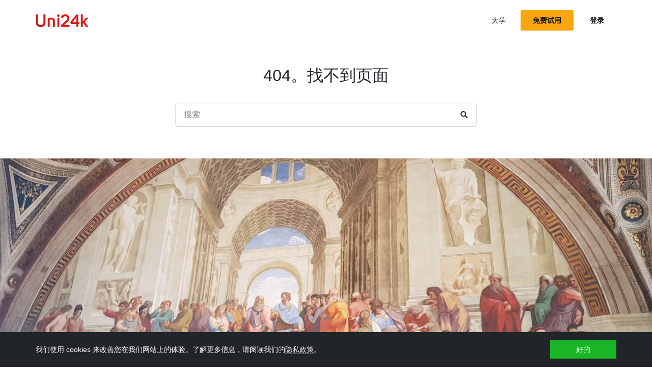

--- FILE ---
content_type: text/html; charset=utf-8
request_url: https://zh-cn.uni24k.com/c/%EF%BF%BD%EF%BF%BD%EF%BF%BD%EF%BF%BD%EF%BF%BD%EF%BF%BD%EF%BF%BD%EF%BF%BD%EF%BF%BD/cc/%EF%BF%BD%EF%BF%BD%EF%BF%BD%EF%BF%BD%EF%BF%BD%EF%BF%BD%EF%BF%BD%EF%BF%BD%EF%BF%BD/
body_size: 3321
content:






<!DOCTYPE html>
<html class="no-js" lang="zh-cn" dir="ltr">
<head>
    <meta charset="utf-8">
<meta name="viewport" content="width=device-width, initial-scale=1">
<meta http-equiv="X-UA-Compatible" content="IE=edge">
<script type="d9b7c57d8c92c9860833fade-text/javascript">
document.documentElement.className=document.documentElement.className.replace("no-js","js");
if ('scrollRestoration' in history) { history.scrollRestoration = 'manual'; }
</script>

    <style>
    body { margin: 0; }
    a { color: #000; text-decoration:  none;}
    .btn { border-color: transparent; }
    .icon-user-circle { width: 24px; height: 24px; }
</style>

    
        <link href="/static/css/bundle.8975bc003f42.css" rel="stylesheet" />
    

    
    <title>404。找不到页面</title>


    
        <meta property="og:site_name" content="Uni24k">
<meta name="theme-color" content="#C80606"/>

<!-- current url -->


    

    

    

    

    

    

    

    

    

    

    

    

    

    
        <meta property="og:url" content="//zh-cn.uni24k.com/c/���������/cc/���������/">
    


<!-- icons -->

<link rel="manifest" href="/manifest.json">

<!-- highest res -->
<link rel="icon" sizes="192x192" type="image/png" href="/static/icons/icon.00f911ca0906.png">
<!-- iOS -->
<link rel="apple-touch-icon" href="/static/icons/apple-touch-icon.3e88982120ce.png">
<link rel="apple-touch-icon" href="/static/icons/apple-touch-icon-precomposed.3e88982120ce.png">
<link rel="apple-touch-icon" sizes="152x152" href="/static/icons/homescreen152.6c804c429517.png">
<link rel="apple-touch-icon" sizes="167x167" href="/static/icons/homescreen168.0a74df1cbcb6.png">
<link rel="apple-touch-icon" sizes="180x180" href="/static/icons/homescreen180.385df004dd51.png">

<link rel="apple-touch-startup-image" sizes="320x460" href="/static/icons/start.548a4c5a0ec8.png">
<link rel="apple-touch-startup-image" sizes="768x1024" href="/static/icons/startbig.fc2652104fa2.png">

<meta name="application-name" content="">
<meta name="apple-mobile-web-app-title" content="">
<meta name="apple-mobile-web-app-capable" content="yes">
<meta name="apple-mobile-web-app-status-bar-style" content="black">
<!-- for IE -->
<meta name="msapplication-square310x310logo" content="/static/icons/homescreen384.aac05ffacb99.png">
    

    
        <link rel="dns-prefetch" href="//www.google.com">
<link rel="dns-prefetch" href="//www.googletagmanager.com">
    
    <meta name="version" content="3.0.8"/>
</head>
<body class=" dirmode-ltr">
<div class="the-site">

    <!-- Head -->
    
        <header class="u-site-header">
            <!-- Navabar -->
            <div class="container u-hbar">

    <!-- logo -->
    <a class="u-logo u-hbar__logo" href="/"> 
        <svg class="svg-icon pic-logo"><use xlink:href="/static/svg/svg.e9b621529cf5.svg#pic-logo"></use></svg><span class="sr-only">Uni24k</span>
    </a>

    <!-- menu -->
    <div class="u-hbar__nav u-hnav" id="sh-nav">
        <div class="container u-hnav__close-wrapper">
            <a id="sh-nav-close" href="#sh-nav-trigger" class="u-hnav__close">&times;</a></div>
        
        <div class="container u-hnav__container">
            

            <div class="u-hnav__menu ">

                <div class="u-hmenu u-hdropdown">
                    <div class="u-hmenu__title u-hdropdown__trigger">大学</div>
                
                    <div class="u-hmenu__list u-hdropdown__list">
                        <a class="u-hmenu__link u-hdropdown__link" href="/l/">大学</a>
                        <a class="u-hmenu__link u-hdropdown__link" href="/fields-of-study/">研究领域</a>
                        <a class="u-hmenu__link u-hdropdown__link" href="/countries/">国家</a>
                        <a class="u-hmenu__link u-hdropdown__link" href="/languages/">语言</a>
                        <a class="u-hmenu__link u-hdropdown__link" href="/grades/">等级</a>
                        <a class="u-hmenu__link u-hdropdown__link" href="/cl/">短期在线课程</a> 
                        <a class="u-hmenu__link u-hdropdown__link" href="/incomes/">预期收入</a> 
                    </div>
                </div>

                <!-- usermenu -->
                

            </div>

        </div>
    </div>

    <!-- actions -->
    <div class="u-hbar__actions u-hactions">

        
            <a href="/register/" class="u-head-btn u-head-btn--accent u-hactions__register">免费试用</a>
            <a href="/login/" class="u-head-btn u-head-btn--link u-hactions__signin">登录</a>
        

        <!-- toogle -->
        <a href="#sh-nav" id="sh-nav-trigger" class="u-hactions__trigger"><span class="bars">菜单</span></a>
    </div>
</div>

            <!-- Filters -->
            
        </header>
    

    <!-- Content -->
     
<section class="u-content"> 
    <div class="u-error">
        <header class="u-error__header"> 
            <h1 class="u-error__title">404。找不到页面</h1>
        </header>

        <div class="u-error__search"> 
            <form class="u-search-form" method="get" action="/s/">
    <input class="mr-sm-1" type="search" placeholder="搜索" aria-label="搜索" name="s" value="">
    <button class="btn" type="submit"><svg class="svg-icon icon-search"><use xlink:href="/static/svg/svg.e9b621529cf5.svg#icon-search"></use></svg><span class="sr-only">搜索</span></button>
</form>
        </div>

        <div class="u-error__img"></div>
    </div>
</section> 


    <!-- no space-->
    
    <!-- Subscribe -->
    <!-- no subscribe-->

    <!-- Footer -->
    
    <footer class="u-footer">
    <div class="container">  
        
        <div class="u-footer__nav">
            <div class="u-footer__cell switchers">

                <!-- Langs -->
                

                <!-- Currencies -->
                
            </div>
            
            <div class="u-footer__cell footer-simple-nav">
                <a class="footer-simple-nav__link" href="/%E9%A1%B9%E7%9B%AE%E4%BB%8B%E7%BB%8D/">项目介绍</a>
                <a class="footer-simple-nav__link" href="/%E9%9A%90%E7%A7%81%E7%AD%96%E7%95%A5/">隐私政策</a>
                <!-- PRO account -->
                
                <a class="footer-simple-nav__link" href="/registerpro/">创建高级账户</a>
                
            </div>

            <div class="u-footer__cell social-icons">
                <a href="https://twitter.com/uni24k" target="_blank" rel="noopener" class="social-icons__link"><svg class="svg-icon icon-twitter"><use xlink:href="/static/svg/svg.e9b621529cf5.svg#icon-twitter"></use></svg><span class="sr-only">Twitter</span></a>
                <a href="#" class="social-icons__link"><svg class="svg-icon icon-instagram"><use xlink:href="/static/svg/svg.e9b621529cf5.svg#icon-instagram"></use></svg><span class="sr-only">Instagram</span></a>
            </div>
            
        </div>
        
        <div class="u-footer__count"><span>用户: 34123</span></div>

        <div class="u-copyright small">
    <p>&copy; 2016&ndash;2026. Uni24k. 版权所有。</p>
</div>
    </div>
</footer>


    <!-- Scripts -->
    <script type="d9b7c57d8c92c9860833fade-text/javascript">var unilocale = {}; unilocale.attibutionLabel = "资源";</script>
    <script src="/static/js/jquery.8fb8fee4fcc3.js" defer="defer" type="d9b7c57d8c92c9860833fade-text/javascript"></script>
    <script src="/static/js/vendor.a56b216e23c3.js" defer="defer" type="d9b7c57d8c92c9860833fade-text/javascript"></script>
    
        <script src="https://www.google.com/recaptcha/api.js?render=6Ld26C4bAAAAAE_3vLzigYtLlB8_gRTryALxqLwZ" defer="defer" type="d9b7c57d8c92c9860833fade-text/javascript"></script>
    
    
    <script src="/static/js/bundle.7c67046066d7.js" defer="defer" type="d9b7c57d8c92c9860833fade-text/javascript"></script>

    <!-- Feeback popup -->
    <!-- no feedback-->

    <!-- Mylists popup -->
    
        

<div class="modal fade u-modal u-modal--addtolist" id="mylistsModal" tabindex="-1" role="dialog" aria-labelledby="mylistsModalLabel" aria-hidden="true">
<div class="modal-dialog" role="document">
    <div class="modal-content">
        <div class="modal-header">
            <h5 class="modal-title" id="mylistsModalLabel">我的清单</h5>
            <button type="button" class="close" data-dismiss="modal" aria-label="关闭">
                <span aria-hidden="true">&times;</span> 
            </button>
        </div>

        
            <div class="modal-body modal-body--regmodal">
                <div class="regmodal">
                    <div class="regmodal__icon"></div>
                    <div class="regmodal__text">开始使用自订清单，将您最喜欢的选择</div>
                    <div class="regmodal__action">
                        <a href="/register/" class="btn-secondary js-regmodal-action">免费注册</a>
                    </div>
                </div>
            </div>
        
        
    </div>
</div>
</div>
    

    <!-- GA-->
    
<!-- Global site tag (gtag.js) - Google Analytics -->
<script async src="https://www.googletagmanager.com/gtag/js?id=UA-126691107-1" type="d9b7c57d8c92c9860833fade-text/javascript"></script>
<script type="d9b7c57d8c92c9860833fade-text/javascript">
  window.dataLayer = window.dataLayer || [];
  function gtag(){dataLayer.push(arguments);}
  gtag('js', new Date());

  gtag('config', 'UA-126691107-1');
</script>


    <!-- Cookies -->
    
        
        <div id="ccbanner" class="cc-banner"><div class="container"><div class="cc-message">我们使用 cookies 来改善您在我们网站上的体验。了解更多信息，请阅读我们的<a href='/%E9%9A%90%E7%A7%81%E7%AD%96%E7%95%A5/'>隐私政策</a>。</div><div class="cc-compl"><a href='#' class="cc-btn">好的</a></div></div></div>
    
    
    <!--  RMS/GNU -->
</div>
<script src="/cdn-cgi/scripts/7d0fa10a/cloudflare-static/rocket-loader.min.js" data-cf-settings="d9b7c57d8c92c9860833fade-|49" defer></script><script defer src="https://static.cloudflareinsights.com/beacon.min.js/vcd15cbe7772f49c399c6a5babf22c1241717689176015" integrity="sha512-ZpsOmlRQV6y907TI0dKBHq9Md29nnaEIPlkf84rnaERnq6zvWvPUqr2ft8M1aS28oN72PdrCzSjY4U6VaAw1EQ==" data-cf-beacon='{"version":"2024.11.0","token":"5697e8e586634766a79bac90a53600e6","r":1,"server_timing":{"name":{"cfCacheStatus":true,"cfEdge":true,"cfExtPri":true,"cfL4":true,"cfOrigin":true,"cfSpeedBrain":true},"location_startswith":null}}' crossorigin="anonymous"></script>
</body>
</html>

--- FILE ---
content_type: text/html; charset=utf-8
request_url: https://www.google.com/recaptcha/api2/anchor?ar=1&k=6Ld26C4bAAAAAE_3vLzigYtLlB8_gRTryALxqLwZ&co=aHR0cHM6Ly96aC1jbi51bmkyNGsuY29tOjQ0Mw..&hl=en&v=PoyoqOPhxBO7pBk68S4YbpHZ&size=invisible&anchor-ms=20000&execute-ms=30000&cb=drr34sdjdokk
body_size: 48877
content:
<!DOCTYPE HTML><html dir="ltr" lang="en"><head><meta http-equiv="Content-Type" content="text/html; charset=UTF-8">
<meta http-equiv="X-UA-Compatible" content="IE=edge">
<title>reCAPTCHA</title>
<style type="text/css">
/* cyrillic-ext */
@font-face {
  font-family: 'Roboto';
  font-style: normal;
  font-weight: 400;
  font-stretch: 100%;
  src: url(//fonts.gstatic.com/s/roboto/v48/KFO7CnqEu92Fr1ME7kSn66aGLdTylUAMa3GUBHMdazTgWw.woff2) format('woff2');
  unicode-range: U+0460-052F, U+1C80-1C8A, U+20B4, U+2DE0-2DFF, U+A640-A69F, U+FE2E-FE2F;
}
/* cyrillic */
@font-face {
  font-family: 'Roboto';
  font-style: normal;
  font-weight: 400;
  font-stretch: 100%;
  src: url(//fonts.gstatic.com/s/roboto/v48/KFO7CnqEu92Fr1ME7kSn66aGLdTylUAMa3iUBHMdazTgWw.woff2) format('woff2');
  unicode-range: U+0301, U+0400-045F, U+0490-0491, U+04B0-04B1, U+2116;
}
/* greek-ext */
@font-face {
  font-family: 'Roboto';
  font-style: normal;
  font-weight: 400;
  font-stretch: 100%;
  src: url(//fonts.gstatic.com/s/roboto/v48/KFO7CnqEu92Fr1ME7kSn66aGLdTylUAMa3CUBHMdazTgWw.woff2) format('woff2');
  unicode-range: U+1F00-1FFF;
}
/* greek */
@font-face {
  font-family: 'Roboto';
  font-style: normal;
  font-weight: 400;
  font-stretch: 100%;
  src: url(//fonts.gstatic.com/s/roboto/v48/KFO7CnqEu92Fr1ME7kSn66aGLdTylUAMa3-UBHMdazTgWw.woff2) format('woff2');
  unicode-range: U+0370-0377, U+037A-037F, U+0384-038A, U+038C, U+038E-03A1, U+03A3-03FF;
}
/* math */
@font-face {
  font-family: 'Roboto';
  font-style: normal;
  font-weight: 400;
  font-stretch: 100%;
  src: url(//fonts.gstatic.com/s/roboto/v48/KFO7CnqEu92Fr1ME7kSn66aGLdTylUAMawCUBHMdazTgWw.woff2) format('woff2');
  unicode-range: U+0302-0303, U+0305, U+0307-0308, U+0310, U+0312, U+0315, U+031A, U+0326-0327, U+032C, U+032F-0330, U+0332-0333, U+0338, U+033A, U+0346, U+034D, U+0391-03A1, U+03A3-03A9, U+03B1-03C9, U+03D1, U+03D5-03D6, U+03F0-03F1, U+03F4-03F5, U+2016-2017, U+2034-2038, U+203C, U+2040, U+2043, U+2047, U+2050, U+2057, U+205F, U+2070-2071, U+2074-208E, U+2090-209C, U+20D0-20DC, U+20E1, U+20E5-20EF, U+2100-2112, U+2114-2115, U+2117-2121, U+2123-214F, U+2190, U+2192, U+2194-21AE, U+21B0-21E5, U+21F1-21F2, U+21F4-2211, U+2213-2214, U+2216-22FF, U+2308-230B, U+2310, U+2319, U+231C-2321, U+2336-237A, U+237C, U+2395, U+239B-23B7, U+23D0, U+23DC-23E1, U+2474-2475, U+25AF, U+25B3, U+25B7, U+25BD, U+25C1, U+25CA, U+25CC, U+25FB, U+266D-266F, U+27C0-27FF, U+2900-2AFF, U+2B0E-2B11, U+2B30-2B4C, U+2BFE, U+3030, U+FF5B, U+FF5D, U+1D400-1D7FF, U+1EE00-1EEFF;
}
/* symbols */
@font-face {
  font-family: 'Roboto';
  font-style: normal;
  font-weight: 400;
  font-stretch: 100%;
  src: url(//fonts.gstatic.com/s/roboto/v48/KFO7CnqEu92Fr1ME7kSn66aGLdTylUAMaxKUBHMdazTgWw.woff2) format('woff2');
  unicode-range: U+0001-000C, U+000E-001F, U+007F-009F, U+20DD-20E0, U+20E2-20E4, U+2150-218F, U+2190, U+2192, U+2194-2199, U+21AF, U+21E6-21F0, U+21F3, U+2218-2219, U+2299, U+22C4-22C6, U+2300-243F, U+2440-244A, U+2460-24FF, U+25A0-27BF, U+2800-28FF, U+2921-2922, U+2981, U+29BF, U+29EB, U+2B00-2BFF, U+4DC0-4DFF, U+FFF9-FFFB, U+10140-1018E, U+10190-1019C, U+101A0, U+101D0-101FD, U+102E0-102FB, U+10E60-10E7E, U+1D2C0-1D2D3, U+1D2E0-1D37F, U+1F000-1F0FF, U+1F100-1F1AD, U+1F1E6-1F1FF, U+1F30D-1F30F, U+1F315, U+1F31C, U+1F31E, U+1F320-1F32C, U+1F336, U+1F378, U+1F37D, U+1F382, U+1F393-1F39F, U+1F3A7-1F3A8, U+1F3AC-1F3AF, U+1F3C2, U+1F3C4-1F3C6, U+1F3CA-1F3CE, U+1F3D4-1F3E0, U+1F3ED, U+1F3F1-1F3F3, U+1F3F5-1F3F7, U+1F408, U+1F415, U+1F41F, U+1F426, U+1F43F, U+1F441-1F442, U+1F444, U+1F446-1F449, U+1F44C-1F44E, U+1F453, U+1F46A, U+1F47D, U+1F4A3, U+1F4B0, U+1F4B3, U+1F4B9, U+1F4BB, U+1F4BF, U+1F4C8-1F4CB, U+1F4D6, U+1F4DA, U+1F4DF, U+1F4E3-1F4E6, U+1F4EA-1F4ED, U+1F4F7, U+1F4F9-1F4FB, U+1F4FD-1F4FE, U+1F503, U+1F507-1F50B, U+1F50D, U+1F512-1F513, U+1F53E-1F54A, U+1F54F-1F5FA, U+1F610, U+1F650-1F67F, U+1F687, U+1F68D, U+1F691, U+1F694, U+1F698, U+1F6AD, U+1F6B2, U+1F6B9-1F6BA, U+1F6BC, U+1F6C6-1F6CF, U+1F6D3-1F6D7, U+1F6E0-1F6EA, U+1F6F0-1F6F3, U+1F6F7-1F6FC, U+1F700-1F7FF, U+1F800-1F80B, U+1F810-1F847, U+1F850-1F859, U+1F860-1F887, U+1F890-1F8AD, U+1F8B0-1F8BB, U+1F8C0-1F8C1, U+1F900-1F90B, U+1F93B, U+1F946, U+1F984, U+1F996, U+1F9E9, U+1FA00-1FA6F, U+1FA70-1FA7C, U+1FA80-1FA89, U+1FA8F-1FAC6, U+1FACE-1FADC, U+1FADF-1FAE9, U+1FAF0-1FAF8, U+1FB00-1FBFF;
}
/* vietnamese */
@font-face {
  font-family: 'Roboto';
  font-style: normal;
  font-weight: 400;
  font-stretch: 100%;
  src: url(//fonts.gstatic.com/s/roboto/v48/KFO7CnqEu92Fr1ME7kSn66aGLdTylUAMa3OUBHMdazTgWw.woff2) format('woff2');
  unicode-range: U+0102-0103, U+0110-0111, U+0128-0129, U+0168-0169, U+01A0-01A1, U+01AF-01B0, U+0300-0301, U+0303-0304, U+0308-0309, U+0323, U+0329, U+1EA0-1EF9, U+20AB;
}
/* latin-ext */
@font-face {
  font-family: 'Roboto';
  font-style: normal;
  font-weight: 400;
  font-stretch: 100%;
  src: url(//fonts.gstatic.com/s/roboto/v48/KFO7CnqEu92Fr1ME7kSn66aGLdTylUAMa3KUBHMdazTgWw.woff2) format('woff2');
  unicode-range: U+0100-02BA, U+02BD-02C5, U+02C7-02CC, U+02CE-02D7, U+02DD-02FF, U+0304, U+0308, U+0329, U+1D00-1DBF, U+1E00-1E9F, U+1EF2-1EFF, U+2020, U+20A0-20AB, U+20AD-20C0, U+2113, U+2C60-2C7F, U+A720-A7FF;
}
/* latin */
@font-face {
  font-family: 'Roboto';
  font-style: normal;
  font-weight: 400;
  font-stretch: 100%;
  src: url(//fonts.gstatic.com/s/roboto/v48/KFO7CnqEu92Fr1ME7kSn66aGLdTylUAMa3yUBHMdazQ.woff2) format('woff2');
  unicode-range: U+0000-00FF, U+0131, U+0152-0153, U+02BB-02BC, U+02C6, U+02DA, U+02DC, U+0304, U+0308, U+0329, U+2000-206F, U+20AC, U+2122, U+2191, U+2193, U+2212, U+2215, U+FEFF, U+FFFD;
}
/* cyrillic-ext */
@font-face {
  font-family: 'Roboto';
  font-style: normal;
  font-weight: 500;
  font-stretch: 100%;
  src: url(//fonts.gstatic.com/s/roboto/v48/KFO7CnqEu92Fr1ME7kSn66aGLdTylUAMa3GUBHMdazTgWw.woff2) format('woff2');
  unicode-range: U+0460-052F, U+1C80-1C8A, U+20B4, U+2DE0-2DFF, U+A640-A69F, U+FE2E-FE2F;
}
/* cyrillic */
@font-face {
  font-family: 'Roboto';
  font-style: normal;
  font-weight: 500;
  font-stretch: 100%;
  src: url(//fonts.gstatic.com/s/roboto/v48/KFO7CnqEu92Fr1ME7kSn66aGLdTylUAMa3iUBHMdazTgWw.woff2) format('woff2');
  unicode-range: U+0301, U+0400-045F, U+0490-0491, U+04B0-04B1, U+2116;
}
/* greek-ext */
@font-face {
  font-family: 'Roboto';
  font-style: normal;
  font-weight: 500;
  font-stretch: 100%;
  src: url(//fonts.gstatic.com/s/roboto/v48/KFO7CnqEu92Fr1ME7kSn66aGLdTylUAMa3CUBHMdazTgWw.woff2) format('woff2');
  unicode-range: U+1F00-1FFF;
}
/* greek */
@font-face {
  font-family: 'Roboto';
  font-style: normal;
  font-weight: 500;
  font-stretch: 100%;
  src: url(//fonts.gstatic.com/s/roboto/v48/KFO7CnqEu92Fr1ME7kSn66aGLdTylUAMa3-UBHMdazTgWw.woff2) format('woff2');
  unicode-range: U+0370-0377, U+037A-037F, U+0384-038A, U+038C, U+038E-03A1, U+03A3-03FF;
}
/* math */
@font-face {
  font-family: 'Roboto';
  font-style: normal;
  font-weight: 500;
  font-stretch: 100%;
  src: url(//fonts.gstatic.com/s/roboto/v48/KFO7CnqEu92Fr1ME7kSn66aGLdTylUAMawCUBHMdazTgWw.woff2) format('woff2');
  unicode-range: U+0302-0303, U+0305, U+0307-0308, U+0310, U+0312, U+0315, U+031A, U+0326-0327, U+032C, U+032F-0330, U+0332-0333, U+0338, U+033A, U+0346, U+034D, U+0391-03A1, U+03A3-03A9, U+03B1-03C9, U+03D1, U+03D5-03D6, U+03F0-03F1, U+03F4-03F5, U+2016-2017, U+2034-2038, U+203C, U+2040, U+2043, U+2047, U+2050, U+2057, U+205F, U+2070-2071, U+2074-208E, U+2090-209C, U+20D0-20DC, U+20E1, U+20E5-20EF, U+2100-2112, U+2114-2115, U+2117-2121, U+2123-214F, U+2190, U+2192, U+2194-21AE, U+21B0-21E5, U+21F1-21F2, U+21F4-2211, U+2213-2214, U+2216-22FF, U+2308-230B, U+2310, U+2319, U+231C-2321, U+2336-237A, U+237C, U+2395, U+239B-23B7, U+23D0, U+23DC-23E1, U+2474-2475, U+25AF, U+25B3, U+25B7, U+25BD, U+25C1, U+25CA, U+25CC, U+25FB, U+266D-266F, U+27C0-27FF, U+2900-2AFF, U+2B0E-2B11, U+2B30-2B4C, U+2BFE, U+3030, U+FF5B, U+FF5D, U+1D400-1D7FF, U+1EE00-1EEFF;
}
/* symbols */
@font-face {
  font-family: 'Roboto';
  font-style: normal;
  font-weight: 500;
  font-stretch: 100%;
  src: url(//fonts.gstatic.com/s/roboto/v48/KFO7CnqEu92Fr1ME7kSn66aGLdTylUAMaxKUBHMdazTgWw.woff2) format('woff2');
  unicode-range: U+0001-000C, U+000E-001F, U+007F-009F, U+20DD-20E0, U+20E2-20E4, U+2150-218F, U+2190, U+2192, U+2194-2199, U+21AF, U+21E6-21F0, U+21F3, U+2218-2219, U+2299, U+22C4-22C6, U+2300-243F, U+2440-244A, U+2460-24FF, U+25A0-27BF, U+2800-28FF, U+2921-2922, U+2981, U+29BF, U+29EB, U+2B00-2BFF, U+4DC0-4DFF, U+FFF9-FFFB, U+10140-1018E, U+10190-1019C, U+101A0, U+101D0-101FD, U+102E0-102FB, U+10E60-10E7E, U+1D2C0-1D2D3, U+1D2E0-1D37F, U+1F000-1F0FF, U+1F100-1F1AD, U+1F1E6-1F1FF, U+1F30D-1F30F, U+1F315, U+1F31C, U+1F31E, U+1F320-1F32C, U+1F336, U+1F378, U+1F37D, U+1F382, U+1F393-1F39F, U+1F3A7-1F3A8, U+1F3AC-1F3AF, U+1F3C2, U+1F3C4-1F3C6, U+1F3CA-1F3CE, U+1F3D4-1F3E0, U+1F3ED, U+1F3F1-1F3F3, U+1F3F5-1F3F7, U+1F408, U+1F415, U+1F41F, U+1F426, U+1F43F, U+1F441-1F442, U+1F444, U+1F446-1F449, U+1F44C-1F44E, U+1F453, U+1F46A, U+1F47D, U+1F4A3, U+1F4B0, U+1F4B3, U+1F4B9, U+1F4BB, U+1F4BF, U+1F4C8-1F4CB, U+1F4D6, U+1F4DA, U+1F4DF, U+1F4E3-1F4E6, U+1F4EA-1F4ED, U+1F4F7, U+1F4F9-1F4FB, U+1F4FD-1F4FE, U+1F503, U+1F507-1F50B, U+1F50D, U+1F512-1F513, U+1F53E-1F54A, U+1F54F-1F5FA, U+1F610, U+1F650-1F67F, U+1F687, U+1F68D, U+1F691, U+1F694, U+1F698, U+1F6AD, U+1F6B2, U+1F6B9-1F6BA, U+1F6BC, U+1F6C6-1F6CF, U+1F6D3-1F6D7, U+1F6E0-1F6EA, U+1F6F0-1F6F3, U+1F6F7-1F6FC, U+1F700-1F7FF, U+1F800-1F80B, U+1F810-1F847, U+1F850-1F859, U+1F860-1F887, U+1F890-1F8AD, U+1F8B0-1F8BB, U+1F8C0-1F8C1, U+1F900-1F90B, U+1F93B, U+1F946, U+1F984, U+1F996, U+1F9E9, U+1FA00-1FA6F, U+1FA70-1FA7C, U+1FA80-1FA89, U+1FA8F-1FAC6, U+1FACE-1FADC, U+1FADF-1FAE9, U+1FAF0-1FAF8, U+1FB00-1FBFF;
}
/* vietnamese */
@font-face {
  font-family: 'Roboto';
  font-style: normal;
  font-weight: 500;
  font-stretch: 100%;
  src: url(//fonts.gstatic.com/s/roboto/v48/KFO7CnqEu92Fr1ME7kSn66aGLdTylUAMa3OUBHMdazTgWw.woff2) format('woff2');
  unicode-range: U+0102-0103, U+0110-0111, U+0128-0129, U+0168-0169, U+01A0-01A1, U+01AF-01B0, U+0300-0301, U+0303-0304, U+0308-0309, U+0323, U+0329, U+1EA0-1EF9, U+20AB;
}
/* latin-ext */
@font-face {
  font-family: 'Roboto';
  font-style: normal;
  font-weight: 500;
  font-stretch: 100%;
  src: url(//fonts.gstatic.com/s/roboto/v48/KFO7CnqEu92Fr1ME7kSn66aGLdTylUAMa3KUBHMdazTgWw.woff2) format('woff2');
  unicode-range: U+0100-02BA, U+02BD-02C5, U+02C7-02CC, U+02CE-02D7, U+02DD-02FF, U+0304, U+0308, U+0329, U+1D00-1DBF, U+1E00-1E9F, U+1EF2-1EFF, U+2020, U+20A0-20AB, U+20AD-20C0, U+2113, U+2C60-2C7F, U+A720-A7FF;
}
/* latin */
@font-face {
  font-family: 'Roboto';
  font-style: normal;
  font-weight: 500;
  font-stretch: 100%;
  src: url(//fonts.gstatic.com/s/roboto/v48/KFO7CnqEu92Fr1ME7kSn66aGLdTylUAMa3yUBHMdazQ.woff2) format('woff2');
  unicode-range: U+0000-00FF, U+0131, U+0152-0153, U+02BB-02BC, U+02C6, U+02DA, U+02DC, U+0304, U+0308, U+0329, U+2000-206F, U+20AC, U+2122, U+2191, U+2193, U+2212, U+2215, U+FEFF, U+FFFD;
}
/* cyrillic-ext */
@font-face {
  font-family: 'Roboto';
  font-style: normal;
  font-weight: 900;
  font-stretch: 100%;
  src: url(//fonts.gstatic.com/s/roboto/v48/KFO7CnqEu92Fr1ME7kSn66aGLdTylUAMa3GUBHMdazTgWw.woff2) format('woff2');
  unicode-range: U+0460-052F, U+1C80-1C8A, U+20B4, U+2DE0-2DFF, U+A640-A69F, U+FE2E-FE2F;
}
/* cyrillic */
@font-face {
  font-family: 'Roboto';
  font-style: normal;
  font-weight: 900;
  font-stretch: 100%;
  src: url(//fonts.gstatic.com/s/roboto/v48/KFO7CnqEu92Fr1ME7kSn66aGLdTylUAMa3iUBHMdazTgWw.woff2) format('woff2');
  unicode-range: U+0301, U+0400-045F, U+0490-0491, U+04B0-04B1, U+2116;
}
/* greek-ext */
@font-face {
  font-family: 'Roboto';
  font-style: normal;
  font-weight: 900;
  font-stretch: 100%;
  src: url(//fonts.gstatic.com/s/roboto/v48/KFO7CnqEu92Fr1ME7kSn66aGLdTylUAMa3CUBHMdazTgWw.woff2) format('woff2');
  unicode-range: U+1F00-1FFF;
}
/* greek */
@font-face {
  font-family: 'Roboto';
  font-style: normal;
  font-weight: 900;
  font-stretch: 100%;
  src: url(//fonts.gstatic.com/s/roboto/v48/KFO7CnqEu92Fr1ME7kSn66aGLdTylUAMa3-UBHMdazTgWw.woff2) format('woff2');
  unicode-range: U+0370-0377, U+037A-037F, U+0384-038A, U+038C, U+038E-03A1, U+03A3-03FF;
}
/* math */
@font-face {
  font-family: 'Roboto';
  font-style: normal;
  font-weight: 900;
  font-stretch: 100%;
  src: url(//fonts.gstatic.com/s/roboto/v48/KFO7CnqEu92Fr1ME7kSn66aGLdTylUAMawCUBHMdazTgWw.woff2) format('woff2');
  unicode-range: U+0302-0303, U+0305, U+0307-0308, U+0310, U+0312, U+0315, U+031A, U+0326-0327, U+032C, U+032F-0330, U+0332-0333, U+0338, U+033A, U+0346, U+034D, U+0391-03A1, U+03A3-03A9, U+03B1-03C9, U+03D1, U+03D5-03D6, U+03F0-03F1, U+03F4-03F5, U+2016-2017, U+2034-2038, U+203C, U+2040, U+2043, U+2047, U+2050, U+2057, U+205F, U+2070-2071, U+2074-208E, U+2090-209C, U+20D0-20DC, U+20E1, U+20E5-20EF, U+2100-2112, U+2114-2115, U+2117-2121, U+2123-214F, U+2190, U+2192, U+2194-21AE, U+21B0-21E5, U+21F1-21F2, U+21F4-2211, U+2213-2214, U+2216-22FF, U+2308-230B, U+2310, U+2319, U+231C-2321, U+2336-237A, U+237C, U+2395, U+239B-23B7, U+23D0, U+23DC-23E1, U+2474-2475, U+25AF, U+25B3, U+25B7, U+25BD, U+25C1, U+25CA, U+25CC, U+25FB, U+266D-266F, U+27C0-27FF, U+2900-2AFF, U+2B0E-2B11, U+2B30-2B4C, U+2BFE, U+3030, U+FF5B, U+FF5D, U+1D400-1D7FF, U+1EE00-1EEFF;
}
/* symbols */
@font-face {
  font-family: 'Roboto';
  font-style: normal;
  font-weight: 900;
  font-stretch: 100%;
  src: url(//fonts.gstatic.com/s/roboto/v48/KFO7CnqEu92Fr1ME7kSn66aGLdTylUAMaxKUBHMdazTgWw.woff2) format('woff2');
  unicode-range: U+0001-000C, U+000E-001F, U+007F-009F, U+20DD-20E0, U+20E2-20E4, U+2150-218F, U+2190, U+2192, U+2194-2199, U+21AF, U+21E6-21F0, U+21F3, U+2218-2219, U+2299, U+22C4-22C6, U+2300-243F, U+2440-244A, U+2460-24FF, U+25A0-27BF, U+2800-28FF, U+2921-2922, U+2981, U+29BF, U+29EB, U+2B00-2BFF, U+4DC0-4DFF, U+FFF9-FFFB, U+10140-1018E, U+10190-1019C, U+101A0, U+101D0-101FD, U+102E0-102FB, U+10E60-10E7E, U+1D2C0-1D2D3, U+1D2E0-1D37F, U+1F000-1F0FF, U+1F100-1F1AD, U+1F1E6-1F1FF, U+1F30D-1F30F, U+1F315, U+1F31C, U+1F31E, U+1F320-1F32C, U+1F336, U+1F378, U+1F37D, U+1F382, U+1F393-1F39F, U+1F3A7-1F3A8, U+1F3AC-1F3AF, U+1F3C2, U+1F3C4-1F3C6, U+1F3CA-1F3CE, U+1F3D4-1F3E0, U+1F3ED, U+1F3F1-1F3F3, U+1F3F5-1F3F7, U+1F408, U+1F415, U+1F41F, U+1F426, U+1F43F, U+1F441-1F442, U+1F444, U+1F446-1F449, U+1F44C-1F44E, U+1F453, U+1F46A, U+1F47D, U+1F4A3, U+1F4B0, U+1F4B3, U+1F4B9, U+1F4BB, U+1F4BF, U+1F4C8-1F4CB, U+1F4D6, U+1F4DA, U+1F4DF, U+1F4E3-1F4E6, U+1F4EA-1F4ED, U+1F4F7, U+1F4F9-1F4FB, U+1F4FD-1F4FE, U+1F503, U+1F507-1F50B, U+1F50D, U+1F512-1F513, U+1F53E-1F54A, U+1F54F-1F5FA, U+1F610, U+1F650-1F67F, U+1F687, U+1F68D, U+1F691, U+1F694, U+1F698, U+1F6AD, U+1F6B2, U+1F6B9-1F6BA, U+1F6BC, U+1F6C6-1F6CF, U+1F6D3-1F6D7, U+1F6E0-1F6EA, U+1F6F0-1F6F3, U+1F6F7-1F6FC, U+1F700-1F7FF, U+1F800-1F80B, U+1F810-1F847, U+1F850-1F859, U+1F860-1F887, U+1F890-1F8AD, U+1F8B0-1F8BB, U+1F8C0-1F8C1, U+1F900-1F90B, U+1F93B, U+1F946, U+1F984, U+1F996, U+1F9E9, U+1FA00-1FA6F, U+1FA70-1FA7C, U+1FA80-1FA89, U+1FA8F-1FAC6, U+1FACE-1FADC, U+1FADF-1FAE9, U+1FAF0-1FAF8, U+1FB00-1FBFF;
}
/* vietnamese */
@font-face {
  font-family: 'Roboto';
  font-style: normal;
  font-weight: 900;
  font-stretch: 100%;
  src: url(//fonts.gstatic.com/s/roboto/v48/KFO7CnqEu92Fr1ME7kSn66aGLdTylUAMa3OUBHMdazTgWw.woff2) format('woff2');
  unicode-range: U+0102-0103, U+0110-0111, U+0128-0129, U+0168-0169, U+01A0-01A1, U+01AF-01B0, U+0300-0301, U+0303-0304, U+0308-0309, U+0323, U+0329, U+1EA0-1EF9, U+20AB;
}
/* latin-ext */
@font-face {
  font-family: 'Roboto';
  font-style: normal;
  font-weight: 900;
  font-stretch: 100%;
  src: url(//fonts.gstatic.com/s/roboto/v48/KFO7CnqEu92Fr1ME7kSn66aGLdTylUAMa3KUBHMdazTgWw.woff2) format('woff2');
  unicode-range: U+0100-02BA, U+02BD-02C5, U+02C7-02CC, U+02CE-02D7, U+02DD-02FF, U+0304, U+0308, U+0329, U+1D00-1DBF, U+1E00-1E9F, U+1EF2-1EFF, U+2020, U+20A0-20AB, U+20AD-20C0, U+2113, U+2C60-2C7F, U+A720-A7FF;
}
/* latin */
@font-face {
  font-family: 'Roboto';
  font-style: normal;
  font-weight: 900;
  font-stretch: 100%;
  src: url(//fonts.gstatic.com/s/roboto/v48/KFO7CnqEu92Fr1ME7kSn66aGLdTylUAMa3yUBHMdazQ.woff2) format('woff2');
  unicode-range: U+0000-00FF, U+0131, U+0152-0153, U+02BB-02BC, U+02C6, U+02DA, U+02DC, U+0304, U+0308, U+0329, U+2000-206F, U+20AC, U+2122, U+2191, U+2193, U+2212, U+2215, U+FEFF, U+FFFD;
}

</style>
<link rel="stylesheet" type="text/css" href="https://www.gstatic.com/recaptcha/releases/PoyoqOPhxBO7pBk68S4YbpHZ/styles__ltr.css">
<script nonce="_Z4wR6rAuEH3PS2UdivnWg" type="text/javascript">window['__recaptcha_api'] = 'https://www.google.com/recaptcha/api2/';</script>
<script type="text/javascript" src="https://www.gstatic.com/recaptcha/releases/PoyoqOPhxBO7pBk68S4YbpHZ/recaptcha__en.js" nonce="_Z4wR6rAuEH3PS2UdivnWg">
      
    </script></head>
<body><div id="rc-anchor-alert" class="rc-anchor-alert"></div>
<input type="hidden" id="recaptcha-token" value="[base64]">
<script type="text/javascript" nonce="_Z4wR6rAuEH3PS2UdivnWg">
      recaptcha.anchor.Main.init("[\x22ainput\x22,[\x22bgdata\x22,\x22\x22,\[base64]/[base64]/bmV3IFpbdF0obVswXSk6Sz09Mj9uZXcgWlt0XShtWzBdLG1bMV0pOks9PTM/bmV3IFpbdF0obVswXSxtWzFdLG1bMl0pOks9PTQ/[base64]/[base64]/[base64]/[base64]/[base64]/[base64]/[base64]/[base64]/[base64]/[base64]/[base64]/[base64]/[base64]/[base64]\\u003d\\u003d\x22,\[base64]\\u003d\x22,\x22KMOxPUDDiyFSw4NqwprDusKPFnzCnHB0MMOBwqDDvsOxXcO+w6HCpknDox4vT8KEXRttU8KuY8Kkwp4nw7szwpPCv8KNw6LClHsyw5zCkmJxVMOowp0SE8KsBEAzTsO5w47Dl8Okw6rCuWLCkMKLwq3Dp1DDrWnDsBHDrcKePEXDmhjCjwHDlCd/wr15wrV2wrDDpxcHwqjChVFPw7vDhT7Ck0fCqTDDpMKSw40fw7jDosKuBAzCrkzDtQdKAXjDuMORwr7ClMOgF8Kkw50nwpbDvwQ3w5HCgUNDbMKsw5fCmMKqJ8KKwoI+wo/DusO/SMK8wqPCvD/Cp8OBIXZiIRV9w7PCkQXCgsKTwpRow43Ct8KhwqPCt8K9w7E1KgU+wowGwptJGAo7e8KyI2/CtwlZa8O3wrgZw4hFwpvCtzvCmsKiMFfDn8KTwrBtw6U0DsO5wqfCoXZOMcKMwqJ2bGfCpDJ2w5/[base64]/DnglwdMOUF8KbYsKhwrHCgMO5c39UXwfDh2knNsONC0zChz4XwpHDg8OFRMK1w63DsWXCtcK3wrdCwoxLVcKCw4bDk8Obw6BYw4DDo8KRwpPDpxfCtBzCj3HCj8Kfw6zDiRfChcOdwpvDnsKeJFoWw6Fow6BPZ8O0dwLDs8KKZCXDksO5N2DCqgjDuMK/JcOeeFQCwr7CqkoXw4wewrEiwqHCqCLDvcKwCsKvw7o4VDIbO8ORS8KUIHTCpEdJw7MURmtzw7zCkMK+flDCnGjCp8KQDGTDpMO9UwViE8K+w63CnDRRw6LDnsKLw6XCpk8lcMOofx0nSB0Jw5wFc1ZuWsKyw494LWhuXknDhcKtw7rCl8K4w6tfRwguwr/CuDrClivDvcOLwqwGPMOlEXxNw51QNMKnwpguIsOaw40uwovDiUzCksO4A8OCX8K6DMKSccKsV8Oiwrw8HxLDg3zDvhgCwrtrwpI3K0QkHMKhP8ORGcODZsO8ZsOuwqnCgV/[base64]/Cp0R/[base64]/CkcOAY8KsOhI3wro2BsOsw5tLDMOCN8OgwqhyS2IlwqDCj8OcThrDnsKjw7hrw6TDt8KFw5LDpk7DtMK/w7JqFsKXbGfCnsOJw6/DthpaLMOqw7h0wpfCtyYlw6TDk8Kfw7zDtsK3w68zw63CocOuwplEOx9kIm0YN1nCjzlmNlMoR3E2wrA7w6t/dMOMw58UBS/[base64]/[base64]/DpXXDvcOjKTHDvj8pw5zDjjrCkcOGL0hvw67CrMOrwrMvw4dmKl9RSjVaAsKxw7tuw5kYw5DDvQdXw4Isw51cwq4IwqPChMKbDcOpJl5tLsKSwrVAHcOVw63DtMKiw5VwO8Oow49eFl5GbcOoQlfCiMKYwopTw7Zxw7DDhMOjL8KuYH/[base64]/DlhlowrZlw70Vwo/CjBnDnMKvBHTDhC7Djw/DmSrCohpawrILUFbCujzCqVULGMK6w6rDtsKjLALDvhVPw7nDksO/[base64]/DlMKDwqNbMUzCizvCrMKAHTklYMKzJhrCnEjCqGd1ECQ2w6zDtcKewrnCn2DDpsOsw5F1eMKSwr7CtgLCgMOMM8Ocw5pFR8KVwqjCoGPDuB/DicKCwo7CpkbDtcKOfsK7wrTCiXBvRsK3wqZ6cMOkfzBMacKow7dvwppPw6PDiVUJwp/DtFpuRVJ8JMKPOggRS0PDtUZYdz9dIG0+YCHDvRDDuRXCjhbCqsKmEzbDjybDsVF4w4nDky0UwoIXw6zDoHHCqXNvV2XCikUiwqnCmUTDlcOaf2DDmGZsw61mc2HCgMKsw6x9w5DCvQQMFAdTwqktUcKXMU3CssKsw549dcK4NMKVw4kMwp5IwqQEw4LDncKHAB/Du0PDoMOCf8OBwr47w5nDj8KEw4/DjVDCggLDhyc7DsKbwrF/wqIgw40YUMOIRMKiwrvDkcOyGDPCnVzDs8OFw77CrDzCicKKwoNHwo1Pwr0XwqllX8O8DFXCpsOxSU9ubsKVw4pfJXd6w5syworDg2llW8O2wq8Dw7t8OcOTdcKBwo/[base64]/wrfDpcO4FsKGwrrCki/Ck8KIwrnCpMKJWFrCrcOjw4c6w75gw7A+w5Q7w7TDq0rCgcOewp/[base64]/CpcOrwoAXwp9qMEZfdcOVw7Fhw747UVTDiMKeeRkhw4YFBVfCjMOMw5JXXMKKwrLDkkgAwpBuw6LCvkzDtHlow4zDm0ITOEFLG00zRMKnwohRwoQ1QMKpwok8woEbI0fCoMO7w5EDwoYnFMOLw7zCgw8Lwr/CpXXDqnIMCm0kwr0FaMKlWMKIw4ADw7QxNsK0w7bCoEXCpz3DrcOVw43CuMKjUjnDizHClycvwp4Gw4UZaVAmwrfCucOeDVlNVsO6w4FaMFsGwpRGETHCrQJUXcO4wrQvwrVrKMOsbsKrTjYbw63Ctxd6IA8cfMOyw7gkaMOVw7DDoForwoPCj8Oyw59jw5dkwo/CpsKRwrfCvcOjHk/DkcK0wosZwph7wpNhw7E5YcKON8Ojw40ZwpIhNhvDnn7CssKjFsOtYwkfwqkVY8KhSQ/[base64]/DtXV5w5BGw4VWw4vDkCjDq8KWw7nCoMOEwrvCpzsXZsKIesKZw5d0ecKZwrnCiMOVY8OnF8KEwqzCsiR4w49MwqLDu8K/GMKyDl3CqcKGw44Uw7bCh8Olw5/CqiVHw7PDqMKjw4cxwqvDhQ1Uw5UtJMOnwr/CkMK+GwXDk8OWwqFef8OwfcOHwrnDhEfDhTxvw5HDkXYkw5Z5FMK1wq4bF8OsMMO/[base64]/[base64]/DoDHDl8OaBcOTKVDDmitMSsKdwqbDuMKzwrPCoBdPIibDhX/Cl8O6w7/DlifDqRfCuMKMShLCsG3Cl3DDlSLCimLDpcKHwrw6SMKlY1XCgG4zJBjCg8KOw6E3wqxpQcOrwoxewr7Cl8OFw6oNwovDicKkw4jCq2bDuzMJwrjDlA/[base64]/DoMOFwph8wqE3NsK+wrrCs8O1w4MTw5tew7EZwqlhwpRnCsOlFcKlC8OwCcKSw4QQSMOITcO1wqjDjy3CocOIDGzCn8OSw7JPwr5LV2dOSQLDpnlDwqjDusOEXWtyw5TDhXHCrSo9TsOWRkElcmYvNcKxfU5lJ8O4GMOeW2HDksOTa2bDjcKywpdYfEjCoMKRwo/[base64]/w6prdV7DgsOkw5/DvT05wonCln/DmMOvO2BHw65oIMOgw6V0BsOiccKqRMKPw6zCpcK7wpUPPcKCw5smFl/CtxkIflfCrwRHQ8K7BcKoFjcsw7B7wrHDqsODY8OLw5zDtMOGcMKyecOUbsOmwpXDnkTCv0cbW0wAwpHCksOsdsOlw6/[base64]/DvX8Zw4E5QU0eXkHClQxMB8OJCMKBw7J4Y8Opw7/[base64]/CoRPCu8KXwqDCqy8iaMKxwr3Duj8YQcO+w6rDhcKRw5LDjGvCpE1eXsOiCMKqC8Kyw5fDjcOdFChvwqTCoMOKVEcFP8KxNgvCkDs7w59UAg1GQMKyY1vCkFPCssOnC8OdfT7Ci1kmcsKxZ8Krw7/Ci0AvUcOfwp/Ck8KIw5LDvBppw7RYIcO2woxECEnDvAJ2JGJdw5gfwoACa8O6KjtVfcOqLm/Dg3pmf8Kcwrl3w6PCvcODNcKow7bDgMOhwoI3ImjCpsKmwrHDuWrCtHZbwq8Sw7IxwqTDhlvDt8OWN8KdwrFCMsK7NsK/woNARsKAw61rwq3CjcK/w4bCmRbCjWJsS8O/wroaIC3Ck8KNV8OqUMOZTjoQK3TCvsO7UgwubMOPUMOzw7VsP17Ct2QPJBt3w4F/[base64]/[base64]/X8O5w5XCn8KBO2vDn8Kaw5DDrMK+w4d2w7xYd8KMwpPCmcKFw5/DuGHCkcK4DyhddHXDm8ODwrwTBzhJwrjDgURqZcKNw69UbsO6TEXCmTLCjUDDukwTTRrCvMOywphmIsOnVhbCsMKmNVFOwovCqcKewpnCn1LDhXcPw6Mof8KVAsOgdTgewq3CpSPDrMO7JD/[base64]/[base64]/wr9jYX0cTMOUwoFVCsKLXxXDqhzDogcGDyI/[base64]/CicKALsKbwqHDjsKJw7ZQwoIMGMOJEcKGGMOIwoHDgsK2w5DDgkTCh2vDt8O7YsKRw5zCisK5d8OMwqMdQBDCgyvDlXUIwrjCuxRkwpfDq8OSGcKIeMOUaizDg2zDjsOkGcOQwrddw7/ChcK3wobDjDsrJsOmLkHCoV7DjHvChFTCvGkCwqkbRcKww5HDg8OswpJJfxXConRCKX7DqsO6YcKyXC9cw7MoXsOCX8KcwpLCjMOVJxDDgsKDwqLDsG5DwqzCosOMMMORVcOkOBrCr8O/T8OOai0Tw69Kwr3CsMO4JMOZHcOAwoHCqSrCtEwJw6TCh0XDhS9lw4nDuigewqV2TjtAw4hew6EKX1nDiErDpcKBw6nCqjjDrsKkKsOyMU9sIsKMPsOdw6fCtXzCn8OiJ8KrNiXCpMK6woTDpsK4DxDCl8OnecKMw6MYwqnDrcOzwpDCr8OcEhXCjF/Co8Oyw7IawqXCt8KBOT4pLnQMwpXCn09mAzLCg1dPwq/Dq8O6w5szE8OPw6d/wpoZwrAETQjCrMKjwrNSWcKTwoMgZMK2wrsxwqrCmn87AcKOw7rCqsODw50Fw6/DiyvCjSQMJU1ndE3Cu8O6w55dAXMRwqXCjcKTw4bDuTjCgcOGUjAkwrbCgjwKGsKow67DiMONKMKlN8O9wqHCpElbOyrDkwjDrsKOwprCiFnCgsOsLzvCkMKwwookXnzDjWfDtV/DuSjCpTQ5w67DlUdibTwoacKNVEolf3vCmMKAfyUQH8OwS8OtwqkKwrUSEsKuOS4sw63Dq8K2bxDDrcOLdcK+w7ZVwpwOYy97wpnCtFHDnjRuwrJ7w7InDsOTwrtPdAvChsKZJnQow4LDkMKvw4/[base64]/CgwJzw4s2eQlNGhDDmQczN8O0wp9Hw5HCuMOFw6nDhH0zFsO/VsOKYn5aK8Ojw5E9w7fCsDlRwqoTwpJGwpbCrSRXJh5eNsKlwqTDn2zCk8KkwpbCpg/[base64]/CqjBuwqg2w4lIHSfCmGFyw4ZRdgPCnxzCr8O7wrQEw4p1KsK/KsKzDMOeLsOMwpHDicOtw7nDoj9dw4J9LmN+eTEwP8KOacKFJ8K5csO1QFkYwqRFw4LCs8KjK8K+I8OBwoQZQsKTwoV+w5zCvsOyw6NcwqMqwrjDmiofQjPDpcO/VcKSwp/DlcK/MsKAeMOnM2DDrsKowrHCrEt0woLDg8K9MsOIw7UGBMOow7/CpSB8G0AXwoYRZkzDv1dJw5LCgMO/[base64]/DgMKVETbDlH4vXcOnAMOuw4fDiCknw4NVw63CowQiJMOjwpXCj8O5wrrDjMKfw6BcEsKxwrUbwojDrzhIRE8JNMKQwrHDjMOvwovDmMOpEX8MU2FdBMK7woxLw7R+w6LDu8OJw7bCrk5qw75owoTDrMOiw5PCkcKFfyMuwpA1HR8wwp3DnjRCwq19wq/[base64]/DmMOEwq7DoWtQG8KoQm/CugEkw6jCjsKVanErWcKdw7wTw5g0LA3Dn8KuFcKFZlzCvWjDo8KHwp1jL2wPfHhAw74Pwo1Ywp7Dq8KFw67CjiHClFwMZMK7wps/LAPDocK1wqppdxhNw6MmSsKPSFXCuzg6w7DDti3CgzQiZnVQRxbDtVQ1wrnDkcK0Ei86ZcKuwqBPGcOkwrXDp15mMEQ0a8OgbsKAwqzDhcOZwqoPw5jDghLDhsK4wpQ+w5Vjw6wCZnXDtEw1w5zCsHLDpsKlVMK9wrYqwq/[base64]/DpzPCiX/CrsO9MMKESTTDh8KdXDbCq8OzJcOpa2vCtXrDvR3DtBNXL8Kgwrd7w7bCk8Otw43ChRHChRdrNCBiMmB2esKBJgRYw6HDt8K5DQxfKsOvNjxkwqbDtcOewplsw5XDvFLDlyTCl8KnL3zDlHgMPlFNAHg/woIKw7/CiFLCncOywpfCiFoSw6TCjloQw6zCuHIvLi7CnUzDhsO6w5wCw4LCvsOnw4LDvMK/[base64]/w7XDlHQzJGxpwpJaesKnwr4Qw7fDlx7DjxHDiQlBEArDvMK1wo7DncO/STLDuCHCmWXDiwXCv8KLEcKJJMOzwqhMK8Kkw6xSccKVwoYQdsOlw65MZmhVb2PCusOVDR/DmyvDjDXChQvDvxdkbcKJOVYDwpPCusKMw6Vtw6oOHMO4dwvDlRjCosK0w4plfU3DscOrw68afMOnw5TCt8KWVcKWwoDCgw5qwrbDqRwgKcOKwqnDhMOPEcOFccKNw7YbJsOew7xSJcO6wofDpGbCvcKiFAXCjsK7X8KjN8OJwojCocO6aCDCuMK6wp7CjsKBdMO4w6/Ds8OZw6F0wpYdBhQCwppdSFUSRyDDml/[base64]/CrMK6w5fDkRVQbWExwpZAw63DmMO+wrglT8Kdw5HDkB8ow5/CnVXCq2bDk8KhwooNwpw/OGJowoNBIcK7wrgEYH3CojfCp3l7w49HwpJlD1PDnB7DpMOPwo1nKcOpwojCtsOgfQQIw5xGQDA9wpI6FMKTwrpewoNhw6IDdcKuEsKCwoZiTh5BJU3CjAEzcVfCpsOGFMOnMcOQVsKhBXUfw7QXbynDoH/ClcKnwpbDqsOBwpllF3nDk8O0DnjDiTRrG0B2FcKUGMKLcMKowonCtDvDnsO6w4LDv0E/OiVMw6DDosK9K8KzTMKhw4Vowo7Cp8OWfMKFwrQ3w5TDnRUGQAV+w4vDm38rEsOUw4cNwpjDicKgZS8YBsKuIW/CjFXDqsOLKsKGIj/ChcKOwqLDhTPCnMOibj8pwqhsUz3DgEoiwoRjKcK8w5JnBcOZcjvDk0pdwqQ4w4TClGJQwq5UIcOLck3CvS/[base64]/DoiPCsE5rw58XM8K/NjjDhMOGwrzDssK1S8KIS8K2NRo0w6RAwoETK8Olwp7DiWfDjDlaYMKqBsOlwrDCi8KuwoLCoMOPwp7CtcKxd8OLOyIgKcKiN1DDiMOOwqkVZzYUIXbDgsOqw4jDnCwewqxCw6wEOhnCj8OOw6/CiMKIw7xaNsKDwpvDs07DuMKxNxsWwpbDjGIYBcORw7kPw5kSCcKdQyVQXEZJw6Nkw4HCgDoXw7bCtcKYFEfDrMK8w4LDmMOywrPCvMOxwq1gwoFDw5vDmnQbwo3DnFwRw5bDicK/w65Fw5bCjhINwrzCiW3CuMOOwosHw6YNQsOpLRd9woDDr0/CuDHDl1DDp1zCg8KFLVV2wqEbw5/[base64]/wqYywrp5csKfRMKqP0/DtXB9M8KEwrPDlMKTw4vDjsKCw4XDr3HCsWrCrsK/wrTCt8Ktw5rCswvDmcK1O8KAUHrDu8OowofDtsOaw5bCr8O2w64SKcOWw6pKCTl1wo8Vw7JeA8K4w4/[base64]/CvCVFVgvCiCxIwqlpw64awpzCjgXDs0nDj8KMN8OIwrpNwobDmsKlw4XCpUJhdMKXHcKPw6vCpMORLAI4P1jDkkMSw4nCp1dWw5jDukzCvgoMw4Q5Tx/[base64]/DmHdTIMORwp4cwp87OsKMTMKGOsKSwqDDv8KqMMOXwrzCvMK2wr8xw4gzw4kAYsK1fRtxw6XDl8O2wr3Ct8O+wqnDh2nCi3fDlsOnwoVmwq3DjMKWZMKfw5smS8OcwqfCmTMmXcO9woIowqgZwpHDusKJwplMLcK7XsKYwonDuh/CtEzCiCUhQn87FnHCm8OOBcO0GGx+H2bDsQdsJiIZw5wZfG7Dqy5MDQbCsTcvwpVowohYYsOSfcO+woPDuMOQacKRwrAmMhQ1X8K9woHDrcOEwqBLw7ALw7LCscOxTcOVwpoHeMKXwqIbw7jDvsOdw4gfNMKbLsOkT8Omw4B/w5lrw5V+w6HCiTdJw7rCoMKcw7d2KcKOC3vCp8KKYn/CjEHDtsO8wrTDtzcFwrTCm8OHbsOKe8OGwqYxRTlfw5DDgMO5wrpOaW/DqsKNwpLCh0wyw7DDgcORfX7Dl8OTKxrCucKKNBXClX0FwqLClA7Cmm8Sw49laMK5CVt4woXCqMKkw6LDk8Kaw4nDhWBOMcKhwpXCkcKNMFZUwonDqDFvw43ChRRWw5LCgcKEMDLCnmTDjsKLfEFLwpfCosOdw7MQwozCgMO6woBow7jCvsOdIXV3bh1MAsK9w6/CrUMrw6InMX/DgMOUZsOXPsO4ZwdFwoXDtURfwq7CoTTDqMO0w50bZcOtwoxTf8KeScKuw5sVw6rDgsKQcjvCo8Ktw5bDlcOywpjCscOVXxAWw5wxC23Cr8KGw6TCv8Opw4DDnsOUwo7ClTHDt0BgwprDgcKITSNZdDjDrz4vwpjCmMKXwqjDt3DCu8Orw45swpHCk8Kuw4ZSJsOEwp/[base64]/[base64]/Cui40TDLClcKxwqTCi2LDhlnDmsOUwp7CqwbDiTrCjsODUcKaHcKOw4LCi8OnPsOUTsOdw4fCkQPDnULCuXMow5LDl8OICw5XwoLClR5vw4M8w7Zwwol+DVcTwrkXw41FeAhsfWvDrGTDn8OMXDVJwqEGBi/Ct3AkdMKvHsOQw5jCjQDCmsK8wo7Cr8O8dsOmazfCuip4w6/DpEzDvcO8w6MOwo/Cv8KfHQbCtTYZworDowJocA/DisO8woE6w6/DsTZkLMKzw4pmw6zDlsKIwrXDk1pVwpXCvcOnw78owr5TX8K6w4/CrsKMBMO/LMKiwq7Ck8Kww41zw7nCrcOaw4p6V8Orf8O/[base64]/EsOVwogqw77Cp8OWMxN/wr/[base64]/DmMK+w4rDvMOYFxnDocKvN8Ohwo4yG8KNAsOZCcOQPlkuwqw+UcOpPW/DmUjDsH3ClMK3dxPCnkXCksOFwonDnBvCgMOxwpcmNn4swqN0w50DwqPCmsKET8KmKcKZAQDCucK2EMOpTRR/wojDvsK/wrzDlsKaw4jDjcK0w4d3w53CmsOIScKwCcOww5ZVwog2wow+M2rDv8ORX8Otw5Ilw4JswoU7OChMw7Vlw61jKcOiBV9ZwovDm8Oqw5TDlcO/[base64]/w7k6wo1uQsK4w5vCtk/DjcOMU8OiwofCkDVfAj7DvcOCwprCp1/[base64]/a8OYBAPDvV0Yw5E3Km1NwqbCo15ow5nChMORw4QbX8K6wofDocK2C8OKwpnCicKDwrXCgBTClXxXZkHDrMKlOF9ZwpbDmMK6wr1vw6fDksO/worCiHlPVVYxwqU6woDCiB0jw44Pw4cXw73DiMO3UsKfRMOmwpbClsKhwoDCukw7w53CpsOodA0pNsKDLBrDuizCij/Dm8OWU8Kww5LDmMOYShHChsO9w68FA8K+w4vClnDCrMKkE1zChGvCtCfDrGHDt8Oiw5xew5DCjh/CtX5Kwp4vw5huK8KnZMOiw5Nrwqpewo3Clk/DnVAIw6nDnx7ClxbDsDsawpLDm8KOw7xFczzDugzChMOuw4chw7/CrsKJwoLCv3/[base64]/DvgM+wrXCucK5woY+wqTCug1nX1DDhMO9w6xdPMOqwoDDplDDicOyXC7Cr2tzwo3CrcK+woMBwpwCPcK5EH5dcsKdwrkpTsOCT8OZwrTCusK0w6rDglUVIcKxXMOlbSTComVUwpgJwpEndsO/wqbColXCg0pPZsK2YMKiwqRNN2smASEIQMKUwofCrX3Dl8KrwovDmAMZOwMhQzBTw58Dw5/Dm3Qqw5fCozTDtUDDmcOnWcOxHMKow713axrCn8K3DFbDmMKAwrjDkgrDpFwXwq3CqSILwpnCvD/DmsOSw65ZwpPDi8O8w6RvwrU1wohPw4E2L8KSKsOWKU/[base64]/Dj8KQw49jFHp+fMOCbBgRQMKMwqwabcOuC8OwW8KBTCnDrmdSMcKfw49twoTDmsK4wonDt8KJQwMEwqkDFcO3wqHDk8K/McKKHMKqwqVkw5tpw4fDpR/[base64]/Dq8OxwrUXQ1jDj8KPw4zDpyNfGlBcacKYMmHDnMK0woFcIsKbeEA1OcO7T8OjwroxBD0mTMKLS1zDjyzCvsKow7vDh8O3fMOrwrs0w5nDucOIAy3DrMO1R8Ovf2VhW8OdGGnCthsYw5TDvC3Djl/CsSPDnWTDjUgNwoPDqRXDkcOyCj4MMcOPwplBw4gVw4/Dkzsfw55JFMKMBhzCtsKWMsOTRlLCqjTDvQgiHHMvW8ODKMOuw5gBw5x/[base64]/PMObO8O+wo8QJMOWYHjDtMObMMO+EcOpwotREMOiPMOwwpsSdUTCunnDnhhgw7ZiQnbCv8K6f8KtwqU3TsK9DcKTHmPCncOiYsKYw7vCo8KDNlJLwr8KwozDsXUXwo/DvRxgwpbCgcKhMENFCwYsbsOdA2PCtT5mZRB1RQPDkDHCkMOyMmsrw6JkGMKLAcOOWcO1wqZ3wqTDgwR5FjzCli1YXR9Aw5B/TQ3Dj8OYMjPDr10Nw5NscgQEwpDCpsOuw5nDiMKdwopDw77Cqyx6wrPDgMO+w7zCtMOfcQ9dEcOhRyTClMKyYsOzbXPCoSo8w4fCp8OKwoTDq8Kbw40tUsOZOCPDhsOCw6dvw4nDvRDDksOvHcOaB8OhBcKMU2t1w5JUI8O/LSvDssOkfRrCnlzDmRYfTsODw6ggwrZ/wqJ+w7pMwog9w5x/Inw3woMRw4BrX1LDlMKZFcKuVcK4OsOPaMOQf0HDvAc3w7RsSRPDm8OBCXMGasKtRijCsMOrQ8O0wpnDmMKgblzDg8KGADXDmsO6wrDCkcOowq0/[base64]/Dt0BDw6HCvVxUw6sYYX3ClcKDw5/CmFbClyJTTMOLfwDCjMOtwrXCr8OUwoPCghk0YcKowqQHbwjCtcOgwqYbFzg1w5/Ct8KmF8ORw712QSrClcKcwp4Vw6p9TsKhw7vDj8OPwrzCr8ODX3/DtV5RDF/DpxFUVRYXfsOtw4E7e8OqZ8KoSMKKw6MqUcKXwoYhKsKWX8KAYEQMw73CqcOxSMOlUyEza8OCRcORwqPCkzc4SCAow60Awo7Cp8KUw6ILLsO4O8O3w6wXw57CsMO0wrdYc8ONQMOvXHrCjMKXwq9Hw6h/[base64]/[base64]/wq4wwqjDjzMCa8KzwqYQDgrCkE/Dt8KuwpLDucOTwqdhwp7CtX9kZ8Ofw7FUwqBow7N3w6rCusKgKsKRwrnDlMKgVTkLQx3DjnNIC8KswoYPbjU2cV/DmWTDs8KVwqABM8KYw6w/ZMOhw6vDvMKGQcKywp5Bwq1LwpzCr2fCmy3Dk8OUJcKZdcKqw5XDmGVEdHw9worDnsOnUsOJwpwvM8O9S27Cm8Kww4/Cmx3CvcKbw6zCmMOVVsO4byJNT8KHHgUhwpJWw7nCuQ17wrZkw5UFeD/Du8KNw75AE8OSw4zCsngMLMO5w6/CnWDCtTwxwosIwpETU8KWeWIVwq/DlsONGWxpwrYawrrDtmhZw63DoFUDcF/DqAM8ZMOqwofDoE9NMMO0SVY6HsOvOz8vw4fDkMKdSBTCmMOAw4vDsFMqwo7Cu8Kww5wdw4TCpMOEGcOBAztBwpPCtDjDgVwow7PCqBBnw4jDusKnbEg6B8O3ADtOalDDhsO8Z8KJwp3DgsKmbHkGw5xoHMKzC8OkMsKTWsK/C8KTw7/DrsOGFSTCqRUawp/DqsKaS8Oaw6Vuw7LCv8O/fzU1RMKJw6PDqMKCUxRtS8Kowrkkw6LDu1DDmcOiwqllCMKSSsORQMKjw7bCpMKmAFcJwpc0w5Qaw4bDkRDCg8OYFsOZw53CiCIJwrQ7w55UwpJDw6PDpnfDiU/ClW95w7PCpcOuwqfDmVfCpMOiw5nDqFHCkxTCgCfDjcKZeWPDqCfDjsO0wrvCisK8OMKLRMKiDcOcBsO9w4vCnsO0w5XCl0QlLTsNEWFNbMOZO8Oiw6/Dj8OIwoRPwp3DvG85PcKKYARyD8OYfVlOw70Twq8YMsKQJcOQC8KGbcOgGcKuwowOc3XDv8OEw6k9bcKNwpZxw4/[base64]/Ds8K4wqF1d8Kawo/[base64]/w6/CiVEiwq8hbsO7w7wbwrkCKcOQS8K8w4DDvsKUTMKtwqxfw7DCv8O+YwdNbMKxIhXDjMKuwrl8wp1Twp8cwqDDg8O2QcKHwprCk8KrwrMzRznDlMKlw6LCrsKTBgQfw6DDs8KRNFHDpsOFwp/Dp8Kjw4/CucOsw588w6PCicKQQcO2fsKYPAnDlF/CpsKTWzPCv8OxwpXCqcOPCU87F2EGw6htwqZbw4dKwpFUEk7Ci2/[base64]/DphNlHEvCn8KtwoLCocK5w6XCsMOawoHDkDVsSgdNwqbDnxZsSVtYGAY2DcOKwqHDlhlOwq3CmitQwppeacK+OsOwwqfClcO+XRvDj8KHFnsSwpfDv8OxcxsEw6kre8OVwoPDk8Okw6QGw71/wpzCn8K5GcK3LVw2bsOswrJSwr/[base64]/[base64]/[base64]/HsKww74PFB7Cl8O4JyNzADd3XxxzE8OqGmTDvC3DnG8EwrTDsS9Xw6tdwr3CikvDjAtFFCLDjMOuW0bDqWcAw6XDtR/CgsO6bsKtbh1lw4HCgX/CsHIDwqHCpcOvdcOUBsOFwqDDmcOfQBV7PErCmMOTOj7CqMKGH8KnCMKfcx3DuwIkwrbCgznDmVXCoWUUwr7CkMKRwojCmx0JesOvwq8pBz9cw5gTw5p3McOgw7p0wqhMAGBPwptHecK9w6HDlsOCw6QKEcOMwrHDpsKHwro/MwLCtcK5acKUbS3DoyAewo/DmzHCoi52w4PCjcKEJsKeHAXCpcKpwpYYP8O2w7fDhwg+wrM8G8O3U8Kvw5jDv8OYKsKqwr1fLMOrPsOfD053wovDrynDvCfDvhnCrlHCkX1OUGskXGF4w7/Dv8KNwpFlTsOjPcKLw4TCgnrCs8K3w7AjE8K3I1lxw7kLw74qDcKoKjc2w4AWNMKWFMO/fCbDn29QUcK3JkPDti1kesOdQsOQwr1DOcOvVMOPTsOGw4wyXFMfZCTCsW/CgC/Dr1xEDEHDjcKuwrDDocO6LhbCnBzCsMOQw77DjAvDnMO9w71UVyfCsHpENnzCqcKqUkp+w6fCpsKKQU0qacKyT0nDtcKbTGnDksKAw7w/AkdbNsOmZMKdDjlFP37DtGbCkgI+w7TDj8KSwoNEfTjCqW4BLMOGw4zCnRjCgV7Cl8KiRsKswqk8GcKoPnROw6x5G8OoKRxswrXDlEILU2R1w6DDpk0AwoMNw6ADJFMNT8O/w7Rjw4JnfsKJw4BbEMKfAMKnDFrCs8O+TRMRw7zDmMO6IzEQaW/DvMOTw4o4V20Bw7wowoTDuMO9TcKvw60Zw5vDqWLClMKawoDDjcKiBsO5fsKgw5nDiMKjFcKIQMKLw7fDsTLDlXfDsRV+OxLDisOYwpzDgSzDrMO/wrZ+wrDCv0AuwoXDp00RUMKjLDjDrBnCjxnDhGDCjcKBw7cjY8KaZsO8G8KkPcOawo3Ci8KVw5dcw6B1w5t/YWLDgknDpcKJZMOvw4QJw7TCuE/Dh8OfDkUqJsKOE8KNJSjChMOELSYjFcO4w5p6E03ChnkRwpo8V8KPJVIHw6/[base64]/CcKNw5jDk1gXU8OvwpZrXsK7wqTDvB3Cti7CmUJZa8Oew5Zpw49Bw6EiLVnCucKzZn1zSMKUUjt1w70nFCnCl8OzwrVCcMOdwqFkw5rDl8Kuwptrw7HDsWPCk8Ofw6Bww67DmMKkw49ZwpUqA8OPJ8K0STVvwqXCosOQw4DDjw3CgBIkw4/DkDxqbcO/D0Aww6IlwrR/KD/DvERLw6pnwp3ChMKlwpvCgSoyPsKyw7fCscKCFsOFEsO2w7JLw6bCo8OOOcOBSMOHUcK1axTCpBF3w5jDvcKNw7nDmWTCgMO9w6B2A3HDoFFHw6FmfVLChjzDlMOJdFBaecKiG8Kiwo/DiW56w7jCnAnDsCzCm8Oawp8CeUXCqcKWTRdvwogJwrkWw53CmsKBciJvwrnChsKQw5USU1LDn8Osw5zCsRhuw5fDqcKgOBZNSMO4MMOJw4LDkT/DrsODwoLCpMOdM8KvdsKjEcKXw7fCsWrCuXUBwrPDsV9GOG4twpQENHYJwovDkUDDmcKTUMOiW8O+LsKSwqvCs8O9bMOxwpfDucO3ZsOAwq3DrsOeG2fDvy/DpyTClBxYZQMEwqPDhRbCl8OTw4vCoMOtwrFBNMOXwrVkIjlcwrRXw7tRwqXDgFkTwpDCsDIOGsKkwpvCr8KDX2PCi8OkcsOHDMK/FAQnd0jCjcK4T8Knwrldw6bCjBwPwrsqw7bCnsKGU0JIaCkpwr3DtlvCs0jCmG7Dr8OGN8Kqw6rDpQzDkcKZRgjDjAF+w5EbYsKswq/CgMOmDcOZwoTCvcKWAGfCojnCiR/CkGXDqSEAwo8FF8OQaMKMw7IMR8Opwr3CrcKow5YVL1zCpcOCOhNZL8OUZsO5ZhTChm7CqMKJw7MfP0/CnRZFw5IbDMKwLEFxwpjCjsODM8KJwozClxxCGsKoWikVXsKZZxPDnsKxeHLDmcKrwqpca8Kfw7bDisO5JGE0YznDtHo2YsK/cTfCkMO0wrrChsOWDMKhw4RoXsKWUMKZdWIUHjjDuCNpw5gBwoLDpMOKCcOsTcOSUH13JhfCnSFHwobCp2fDqwFfSU8Tw55gfsKfwpFceyDCqcOHQ8KYfcOFPMKhb1V/QibDlUrDl8OGXcKAW8OzwrbCpBTDjcOUHTYIU1HCicKMIABXNTcYfcK0wp/Ds0/[base64]/Cn39YBzjCjVHDh8OgHMOlwqFAw5fCucOkwq7CjMOKDnk3d1PDvwU4wrHCvnJ7AcOwRsOyw4XDusKiwr/[base64]/[base64]/DuMK2w7hyw6rDosOcVGXDqnl+wrjDrCITLkRadcO+YcKUQ2tnw7zDqGBow43CiCgcAMKpaU/DoMK/[base64]/[base64]/dcO/[base64]/CpwHColTDiWVADDnCpTXCqMKYKcOCwokTFC85w6ARFBHDnwBTcScODDlNNgMZwp9lwpU0w5wJ\x22],null,[\x22conf\x22,null,\x226Ld26C4bAAAAAE_3vLzigYtLlB8_gRTryALxqLwZ\x22,0,null,null,null,1,[21,125,63,73,95,87,41,43,42,83,102,105,109,121],[1017145,797],0,null,null,null,null,0,null,0,null,700,1,null,0,\[base64]/76lBhnEnQkZnOKMAhk\\u003d\x22,0,0,null,null,1,null,0,0,null,null,null,0],\x22https://zh-cn.uni24k.com:443\x22,null,[3,1,1],null,null,null,1,3600,[\x22https://www.google.com/intl/en/policies/privacy/\x22,\x22https://www.google.com/intl/en/policies/terms/\x22],\x225g9q1187JcWpw5/RcgZNm/BOoQmYl8AJUNWUwKUpsGo\\u003d\x22,1,0,null,1,1768865545376,0,0,[180,190,88,181,175],null,[3,243],\x22RC-5NbMFZCS5tkVpA\x22,null,null,null,null,null,\x220dAFcWeA6ZC_plqnFEWVi11vBKu5094IpV_a8SdcRbi1yh_kSKP2hBGEcrGvoBAcu49gtGjRrtIcF6KZK_2XvO4jiXvaYIzvzp_g\x22,1768948345433]");
    </script></body></html>

--- FILE ---
content_type: text/css
request_url: https://zh-cn.uni24k.com/static/css/bundle.8975bc003f42.css
body_size: 17042
content:
@-webkit-keyframes fadeIn{0%{display:none;opacity:0}1%{display:block;opacity:0}to{display:block;opacity:1}}@keyframes fadeIn{0%{display:none;opacity:0}1%{display:block;opacity:0}to{display:block;opacity:1}}@-webkit-keyframes opacityIn{0%{opacity:0}to{opacity:1}}@keyframes opacityIn{0%{opacity:0}to{opacity:1}}@-webkit-keyframes fadeOut{0%{display:block;opacity:1}99%{display:block;opacity:0}to{display:none;opacity:0}}@keyframes fadeOut{0%{display:block;opacity:1}99%{display:block;opacity:0}to{display:none;opacity:0}}:root{--scroll-bar-width: 0px}.sr-only{position:absolute!important;height:1px;width:1px;overflow:hidden;clip:rect(1px,1px,1px,1px)}*,:after,:before{margin:0;padding:0;-webkit-box-sizing:border-box;box-sizing:border-box;border:0}a,abbr,acronym,address,article,aside,audio,b,big,blockquote,body,canvas,caption,cite,code,dd,del,dfn,div,dl,dt,em,embed,fieldset,figcaption,figure,footer,form,h1,h2,h3,h4,h5,h6,header,hgroup,html,i,iframe,ins,label,legend,li,menu,nav,object,ol,p,pre,q,s,samp,section,small,span,strike,strong,sub,sup,table,tbody,td,tfoot,th,thead,time,tr,u,ul,var,video{vertical-align:baseline}ol,ul{list-style:none}html{font-size:100%;-webkit-text-size-adjust:100%;-ms-text-size-adjust:100%;background:#fff}a{text-decoration:none;outline:0}a:active,a:focus,a:hover{outline:0}article,aside,figcaption,figure,footer,header,iframe,nav,section{display:block}img{border:0;-ms-interpolation-mode:bicubic;vertical-align:bottom;max-width:100%;height:auto}img[alt]{font-size:10px;line-height:inherit;color:#666;font-family:inherit}a img{border:0;vertical-align:middle}svg:not(:root){overflow:hidden}button,input,select{vertical-align:baseline}button,input,select,textarea{font-size:100%;margin:0;*vertical-align:middle}button,input{line-height:normal;*overflow:visible}button,input[type=button],input[type=reset],input[type=submit]{-webkit-appearance:button;cursor:pointer}input[type=checkbox],input[type=radio]{padding:0}input[type=search]::-webkit-search-decoration{-webkit-appearance:none}input[type=search]{-moz-appearance:none;-webkit-appearance:none}input[type=search]::-webkit-search-cancel-button,input[type=search]::-webkit-search-decoration,input[type=search]::-webkit-search-results-button,input[type=search]::-webkit-search-results-decoration{display:none}input[type=text]::-ms-clear{display:none;width:0;height:0}input[type=text]::-ms-reveal{display:none;width:0;height:0}button::-moz-focus-inner,input::-moz-focus-inner{border:0;padding:0}input[type=email]:focus,input[type=password]:focus,input[type=search]:focus,input[type=text]:focus,input[type=url]:focus,textarea:focus{outline:0}textarea{overflow:auto;vertical-align:top;width:100%}body{font-family:-apple-system,BlinkMacSystemFont,"Segoe UI",Roboto,"Helvetica Neue",Arial,"Noto Sans",sans-serif;font-weight:400;font-size:16px;line-height:1.5}@media (prefers-color-scheme:dark){body{background-color:#1f2227}}@media (prefers-color-scheme:light){body{background-color:#f8f9fa}}.the-site{max-width:1600px;margin:0 auto;min-height:100vh}@media (prefers-color-scheme:dark){.the-site{background-color:#171a1f}}@media (prefers-color-scheme:light){.the-site{background-color:#fff}}@media (prefers-color-scheme:dark){.the-site{color:#dbdcdc}}@media (prefers-color-scheme:light){.the-site{color:#212529;-webkit-box-shadow:1px 0 5px 5px rgba(200,200,200,.13);box-shadow:1px 0 5px 5px rgba(200,200,200,.13)}}@media (prefers-color-scheme:dark){.the-site{-webkit-box-shadow:1px 0 5px 5px rgba(50,50,50,.13);box-shadow:1px 0 5px 5px rgba(50,50,50,.13)}}.u-page{padding-top:32px}.u-page__subtitle,.u-page__title,.u-page__title--list{font-family:-apple-system,BlinkMacSystemFont,"Segoe UI",Roboto,"Helvetica Neue",Arial,"Noto Sans",sans-serif;font-size:32px;font-weight:500;line-height:1.2}.u-page__subtitle,.u-page__title--list{font-size:27px}.u-page__subtitle{margin-top:16px;font-size:20px}.u-page__header{margin-bottom:20px}.u-page__header--list{margin-bottom:32px}.u-page__crumb{font-size:14px;margin-bottom:8px}.u-page__crumb a{color:inherit}@media screen and (min-width:1120px){.u-page .has-link{display:-webkit-box;display:-ms-flexbox;display:flex;-webkit-box-orient:horizontal;-webkit-box-direction:normal;-ms-flex-flow:row nowrap;flex-flow:row nowrap;-webkit-box-pack:start;-ms-flex-pack:start;justify-content:flex-start;-webkit-box-align:center;-ms-flex-align:center;align-items:center}}.u-page__title-links{font-size:14px;line-height:16px;padding-top:3px}@media (prefers-color-scheme:dark){.u-page__title-links{color:#848d9c}}@media (prefers-color-scheme:light){.u-page__title-links{color:#70757a}}.u-page__title-links span{display:inline-block;padding:5px 0}.u-page__title-links a{display:inline-block;margin:0 2px;color:#2176ff;border:0;-webkit-transition:background .35s;-o-transition:background .35s;transition:background .35s;padding:6px 15px;border-radius:3px}@media (prefers-color-scheme:dark){.u-page__title-links a{background-color:#1f2227}}@media (prefers-color-scheme:light){.u-page__title-links a{background-color:#f8f9fa}}@media (prefers-color-scheme:dark){.u-page__title-links a:hover{background-color:rgba(33,118,255,.2)}}@media (prefers-color-scheme:light){.u-page__title-links a:hover{background-color:rgba(33,118,255,.075)}}@media screen and (max-width:1119px){.u-page__title-links{margin-top:16px}}@media screen and (min-width:1120px){.u-page__title-links{margin-left:32px}}.u-page__footer{margin-top:48px;font-size:14px}@media (prefers-color-scheme:dark){.u-page__footer a{color:#dbdcdc}}@media (prefers-color-scheme:light){.u-page__footer a{color:#212529}}.u-content{min-height:60vh}.pic-place{width:100%;height:100%;background-position:center center;background-repeat:no-repeat;background-size:cover;position:absolute;border-radius:5px}.aspect{width:100%;height:0;position:relative}.sep{display:inline-block;margin:0 4px}#sideload{display:none}.container{position:relative;margin-left:auto;margin-right:auto;max-width:1140px}@media screen and (max-width:766px){.container{width:calc(100% - 60px)}}@media screen and (min-width:767px)and (max-width:1119px){.container{width:calc(100% - 60px);max-width:540px}}@media screen and (min-width:1120px){.container{width:92%}}.container .container,.container .container-semi,.container .container-text{width:100%}.container-text{position:relative;margin-left:auto;margin-right:auto;max-width:720px}@media screen and (max-width:766px){.container-text{width:calc(100% - 60px)}}@media screen and (min-width:767px)and (max-width:1119px){.container-text{width:calc(100% - 60px);max-width:540px}}@media screen and (min-width:1120px){.container-text{width:92%}}.container-semi{position:relative;margin-left:auto;margin-right:auto;max-width:960px}@media screen and (max-width:766px){.container-semi{width:calc(100% - 60px)}}@media screen and (min-width:767px)and (max-width:1119px){.container-semi{width:calc(100% - 60px);max-width:540px}}@media screen and (min-width:1120px){.container-semi{width:92%}}.text-column{max-width:720px}.semi-column{max-width:960px}.content-columns{display:-webkit-box;display:-ms-flexbox;display:flex}@media screen and (max-width:1119px){.content-columns{-webkit-box-orient:vertical;-webkit-box-direction:normal;-ms-flex-flow:column;flex-flow:column;-webkit-box-pack:start;-ms-flex-pack:start;justify-content:flex-start}.content-columns__main{-webkit-box-ordinal-group:3;-ms-flex-order:2;order:2}.content-columns__side{-webkit-box-ordinal-group:2;-ms-flex-order:1;order:1}}@media screen and (min-width:1120px){.content-columns{-webkit-box-orient:horizontal;-webkit-box-direction:normal;-ms-flex-flow:row;flex-flow:row;-webkit-box-pack:justify;-ms-flex-pack:justify;justify-content:space-between}.content-columns__main{width:65%}.content-columns__side{width:28%}}@media screen and (max-width:1119px){.tagnav{margin-bottom:32px}.tagnav__trigger{padding:8px;font-size:14px;line-height:20px;border-radius:2px;border:1px solid}}@media screen and (max-width:1119px)and (prefers-color-scheme:dark){.tagnav__trigger{border-color:#2d3135}}@media screen and (max-width:1119px)and (prefers-color-scheme:light){.tagnav__trigger{border-color:#eeeff1}}@media screen and (max-width:1119px)and (prefers-color-scheme:dark){.tagnav__trigger{background-color:#2b2f33}}@media screen and (max-width:1119px)and (prefers-color-scheme:light){.tagnav__trigger{background-color:#f0f2f3}}@media screen and (max-width:1119px){.tagnav__trigger .js-collapse-trigger{display:block;width:100%;position:relative;font-size:.8rem;font-weight:500;text-decoration:none}}@media screen and (max-width:1119px)and (prefers-color-scheme:dark){.tagnav__trigger .js-collapse-trigger{color:#dbdcdc}}@media screen and (max-width:1119px)and (prefers-color-scheme:light){.tagnav__trigger .js-collapse-trigger{color:#212529}}@media screen and (max-width:1119px){.js-open .tagnav__trigger .js-collapse-trigger .icon-chevron-down,.tagnav__trigger .js-collapse-trigger .icon-chevron-up{display:none}.js-open .tagnav__trigger .js-collapse-trigger .icon-chevron-up{display:inline-block}.tagnav__trigger span{display:-webkit-box;display:-ms-flexbox;display:flex;-webkit-box-orient:vertical;-webkit-box-direction:normal;-ms-flex-flow:column;flex-flow:column;-webkit-box-align:center;-ms-flex-align:center;align-items:center;-webkit-box-pack:center;-ms-flex-pack:center;justify-content:center;position:absolute;right:0;top:0;width:20px;height:20px;border-radius:50%;cursor:pointer;text-align:center;background:#fff}.tagnav__trigger .svg-icon{width:12px;height:12px;cursor:pointer}.tagnav__collapse{padding:24px 0;border-bottom:1px solid;display:none;opacity:0;-webkit-animation:fadeIn .35s;animation:fadeIn .35s}}@media screen and (max-width:1119px)and (prefers-color-scheme:dark){.tagnav__collapse{background-color:#171a1f}}@media screen and (max-width:1119px)and (prefers-color-scheme:light){.tagnav__collapse{background-color:#fff}}@media screen and (max-width:1119px)and (prefers-color-scheme:dark){.tagnav__collapse{border-color:#515e69}}@media screen and (max-width:1119px)and (prefers-color-scheme:light){.tagnav__collapse{border-color:#dee2e6}}@media screen and (max-width:1119px){.tagnav.js-open .tagnav__collapse{display:block;opacity:1}}@media screen and (min-width:1120px){.tagnav__trigger{display:none}}.alert{position:relative;padding:8px 16px;margin-bottom:8px;border:1px solid transparent;border-radius:3px;font-size:14px}.alert-dismissible{padding-right:42px}.alert-dismissible .close{color:inherit}.alert-info{color:#073376;background-color:#dae8fd;border-color:#ccdffc}.alert-danger{color:#8a0017;background-color:#ffe5ea;border-color:#ffd6dd}.alert-success{color:#0b623b;background-color:#cefae6;border-color:#c0f8df}.u-message{position:relative;padding:8px 16px;margin-bottom:8px;border:1px solid transparent;border-radius:3px;font-size:14px}.u-message--info{color:#073376;background-color:#dae8fd;border-color:#ccdffc}.u-message--success{color:#0b623b;background-color:#cefae6;border-color:#c0f8df}.u-message--danger,.u-message--error{color:#8a0017;background-color:#ffe5ea;border-color:#ffd6dd}.btn-light,.btn-secondary{display:inline-block;font-size:14px;line-height:24px;text-align:center;border-radius:3px;padding:6px 12px}.btn-secondary{font-family:-apple-system,BlinkMacSystemFont,"Segoe UI",Roboto,"Helvetica Neue",Arial,"Noto Sans",sans-serif;font-weight:500;background:#2176ff;color:#fff;-webkit-transition:background .35s;-o-transition:background .35s;transition:background .35s}.btn-secondary:hover{background:#0866ff}.btn-light{border:1px solid}@media (prefers-color-scheme:dark){.btn-light{background-color:#171a1f}}@media (prefers-color-scheme:light){.btn-light{background-color:#fff}}@media (prefers-color-scheme:dark){.btn-light{border-color:#515e69}}@media (prefers-color-scheme:light){.btn-light{border-color:#dee2e6}}@media (prefers-color-scheme:dark){.btn-light:hover{background-color:#2b2f33}}@media (prefers-color-scheme:light){.btn-light:hover{background-color:#f0f2f3}}@media (prefers-color-scheme:dark){.btn-light{color:#848d9c}}@media (prefers-color-scheme:light){.btn-light{color:#70757a}}@media (prefers-color-scheme:dark){.btn-light:hover{color:#848d9c}}@media (prefers-color-scheme:light){.btn-light:hover{color:#70757a}}.btn-blue-light{display:inline-block;font-size:14px;line-height:24px;text-align:center;border:1px solid;border-radius:3px;padding:6px 12px;color:#2176ff}@media (prefers-color-scheme:dark){.btn-blue-light{background-color:#171a1f}}@media (prefers-color-scheme:light){.btn-blue-light{background-color:#fff}}@media (prefers-color-scheme:dark){.btn-blue-light{border-color:#515e69}}@media (prefers-color-scheme:light){.btn-blue-light{border-color:#dee2e6}}@media (prefers-color-scheme:dark){.btn-blue-light:hover{background-color:#2b2f33}}@media (prefers-color-scheme:light){.btn-blue-light:hover{background-color:#f0f2f3}}.btn-primary{display:inline-block;font-size:14px;line-height:24px;text-align:center;border-radius:3px;-webkit-transition:background .35s;-o-transition:background .35s;transition:background .35s;padding:6px 12px}@media (prefers-color-scheme:dark){.btn-primary{color:#848d9c}}@media (prefers-color-scheme:light){.btn-primary{color:#70757a}}@media (prefers-color-scheme:dark){.btn-primary{background-color:#171a1f}}@media (prefers-color-scheme:light){.btn-primary{background-color:#252627;color:#fff}.btn-primary:hover{background-color:#000}}@media (prefers-color-scheme:dark){.btn-primary{color:#dbdcdc;background-color:#515e69}.btn-primary:hover{background-color:#34383e}}.btn-danger,.btn-delete,.btn-icon-ok{border-radius:3px;-webkit-transition:background .35s;-o-transition:background .35s;transition:background .35s}.btn-danger{display:inline-block;font-size:14px;line-height:24px;text-align:center;color:#fff;background-color:#c80606;padding:6px 12px}.btn-danger:hover{background-color:#af0505}.btn-delete,.btn-icon-ok{display:-webkit-box;display:-ms-flexbox;display:flex;-webkit-box-orient:vertical;-webkit-box-direction:normal;-ms-flex-flow:column nowrap;flex-flow:column nowrap;-webkit-box-pack:center;-ms-flex-pack:center;justify-content:center;-webkit-box-align:center;-ms-flex-align:center;align-items:center;height:42px;width:42px;white-space:nowrap}.btn-icon-ok{background:#e4eefd;color:#2176ff;border:1px solid #ccdffc}.btn-icon-ok .svg-icon{width:16px;height:16px;fill:#2176ff}.btn-icon-ok:hover{background:#ccdffc}.btn-delete{border:1px solid;background:0 0}.btn-delete .svg-icon{width:16px;height:16px;fill:rgba(200,6,6,.7)}@media (prefers-color-scheme:dark){.btn-delete{border-color:#515e69}}@media (prefers-color-scheme:light){.btn-delete{border-color:#dee2e6}}.btn-delete:hover{background:#fff0f2;border-color:#ffd6dd}.btn-delete:hover .svg-icon{fill:#c80606}.invalid-feedback{width:100%;text-align:left;padding-left:16px;padding-top:2px;font-family:-apple-system,BlinkMacSystemFont,"Segoe UI",Roboto,"Helvetica Neue",Arial,"Noto Sans",sans-serif;font-weight:400;font-size:13px;line-height:1.5;color:#c80606}.u-hp-field{display:none}.form-group{margin-bottom:24px}.form-group>label,.u-modal--feedback label{display:inline-block;margin-bottom:4px}.form-text{display:block;margin-top:8px}.form-control{width:100%;font-family:-apple-system,BlinkMacSystemFont,"Segoe UI",Roboto,"Helvetica Neue",Arial,"Noto Sans",sans-serif;font-weight:400;font-size:16px;line-height:24px;display:block;padding:8px 16px;height:42px;border:1px solid;border-radius:3px;-webkit-appearance:none;-moz-appearance:none;appearance:none;outline:0}@media (prefers-color-scheme:dark){.form-control{background-color:#292c31}}@media (prefers-color-scheme:light){.form-control{background-color:#fff}}@media (prefers-color-scheme:dark){.form-control{color:#dbdcdc}}@media (prefers-color-scheme:light){.form-control{color:#212529}}@media (prefers-color-scheme:dark){.form-control{border-color:#34383e}}@media (prefers-color-scheme:light){.form-control{border-color:#ced4da}}.form-control:active,.form-control:focus{-webkit-box-shadow:0 0 0 3px rgba(132,132,136,.25);box-shadow:0 0 0 3px rgba(132,132,136,.25)}@media (prefers-color-scheme:dark){.form-control:active,.form-control:focus{background-color:#171a1f}}@media (prefers-color-scheme:light){.form-control:active,.form-control:focus{background-color:#fff}}@media (prefers-color-scheme:dark){.form-control:active,.form-control:focus{color:#fdfdfd}}@media (prefers-color-scheme:light){.form-control:active,.form-control:focus{color:#111213}}@media (prefers-color-scheme:dark){.form-control:active,.form-control:focus{border-color:#45484e}}@media (prefers-color-scheme:light){.form-control:active,.form-control:focus{border-color:#adb5bd}}.form-control.is-invalid{border-color:#c80606;-webkit-box-shadow:0 0 0 3px rgba(200,6,6,.1);box-shadow:0 0 0 3px rgba(200,6,6,.1)}.form-control::-webkit-input-placeholder{font-family:-apple-system,BlinkMacSystemFont,"Segoe UI",Roboto,"Helvetica Neue",Arial,"Noto Sans",sans-serif;font-weight:400;font-size:16px;line-height:24px}.form-control::-moz-placeholder{font-family:-apple-system,BlinkMacSystemFont,"Segoe UI",Roboto,"Helvetica Neue",Arial,"Noto Sans",sans-serif;font-weight:400;font-size:16px;line-height:24px}.form-control:-ms-input-placeholder,.form-control::-ms-input-placeholder{font-family:-apple-system,BlinkMacSystemFont,"Segoe UI",Roboto,"Helvetica Neue",Arial,"Noto Sans",sans-serif;font-weight:400;font-size:16px;line-height:24px}.form-control::placeholder{font-family:-apple-system,BlinkMacSystemFont,"Segoe UI",Roboto,"Helvetica Neue",Arial,"Noto Sans",sans-serif;font-weight:400;font-size:16px;line-height:24px}button.close{background:0 0;font-size:24px;line-height:24px;border:0;position:absolute;top:0;right:0;padding:8px 12px;color:inherit}.form-check{position:relative;display:block;padding-left:20px}.form-check-input{position:absolute;margin-top:5px;margin-left:-20px}@media (prefers-color-scheme:dark){.form-check-input:disabled~.form-check-label,.form-check-input[disabled]~.form-check-label{color:#848d9c}}@media (prefers-color-scheme:light){.form-check-input:disabled~.form-check-label,.form-check-input[disabled]~.form-check-label{color:#70757a}}.form-check-label{margin-bottom:0}.form-check-inline{display:-webkit-inline-box;display:-ms-inline-flexbox;display:inline-flex;-webkit-box-align:center;-ms-flex-align:center;align-items:center;padding-left:0;margin-right:8px}.form-check-inline .form-check-input{position:static;margin-top:0;margin-right:8px;margin-left:0}.custom-select{display:inline-block;width:100%;height:40px;padding:8px 28px 8px 8px;font-family:-apple-system,BlinkMacSystemFont,"Segoe UI",Roboto,"Helvetica Neue",Arial,"Noto Sans",sans-serif;font-weight:400;font-size:16px;line-height:1.5;vertical-align:middle;background:url("data:image/svg+xml,%3csvg xmlns='http://www.w3.org/2000/svg' width='4' height='5' viewBox='0 0 4 5'%3e%3cpath fill='%23666666' d='M2 0L0 2h4zm0 5L0 3h4z'/%3e%3c/svg%3e") no-repeat right 12px center/8px 10px;border:1px solid;border-radius:3px;-webkit-appearance:none;-moz-appearance:none;appearance:none}@media (prefers-color-scheme:dark){.custom-select{color:#dbdcdc}}@media (prefers-color-scheme:light){.custom-select{color:#212529}}@media (prefers-color-scheme:dark){.custom-select{background-color:#171a1f}}@media (prefers-color-scheme:light){.custom-select{background-color:#fff}}@media (prefers-color-scheme:dark){.custom-select{border-color:#34383e}}@media (prefers-color-scheme:light){.custom-select{border-color:#ced4da}}.custom-select:focus{outline:0;-webkit-box-shadow:0 0 0 3px rgba(132,132,136,.25);box-shadow:0 0 0 3px rgba(132,132,136,.25)}@media (prefers-color-scheme:dark){.custom-select:focus{border-color:#45484e}}@media (prefers-color-scheme:light){.custom-select:focus{border-color:#adb5bd}}@media (prefers-color-scheme:dark){.custom-select:disabled{color:#848d9c}}@media (prefers-color-scheme:light){.custom-select:disabled{color:#70757a}}@media (prefers-color-scheme:dark){.custom-select:disabled{background-color:#1f2227}}@media (prefers-color-scheme:light){.custom-select:disabled{background-color:#f8f9fa}}.custom-select.is-invalid{border-color:#c80606}.modal,.modal-open{overflow:hidden}.modal-open .modal{overflow-x:hidden;overflow-y:auto}.modal{position:fixed;top:0;left:0;z-index:1050;display:none;width:100%;height:100%;outline:0}.modal-dialog{position:relative;width:auto;margin:8px;pointer-events:none}.modal.fade .modal-dialog{-webkit-transition:-webkit-transform .3s ease-out;-o-transition:transform .3s ease-out;transition:transform .3s ease-out;transition:transform .3s ease-out,-webkit-transform .3s ease-out;-webkit-transform:translate(0,-50px);-ms-transform:translate(0,-50px);transform:translate(0,-50px)}.modal.show .modal-dialog{-webkit-transform:none;-ms-transform:none;transform:none}.modal.modal-static .modal-dialog{-webkit-transform:scale(1.02);-ms-transform:scale(1.02);transform:scale(1.02)}.modal-dialog-centered,.modal-dialog-scrollable{display:-webkit-box;display:-ms-flexbox;display:flex}.modal-dialog-scrollable{max-height:calc(100% - 16px)}.modal-dialog-scrollable .modal-content{max-height:calc(100vh - 16px);overflow:hidden}.modal-dialog-scrollable .modal-footer,.modal-dialog-scrollable .modal-header{-ms-flex-negative:0;flex-shrink:0}.modal-dialog-scrollable .modal-body{overflow-y:auto}.modal-dialog-centered{-webkit-box-align:center;-ms-flex-align:center;align-items:center;min-height:calc(100% - 16px)}.modal-dialog-centered::before{display:block;height:calc(100vh - 16px);height:-webkit-min-content;height:-moz-min-content;height:min-content;content:""}.modal-content,.modal-dialog-centered.modal-dialog-scrollable{-webkit-box-orient:vertical;-webkit-box-direction:normal;-ms-flex-direction:column;flex-direction:column}.modal-dialog-centered.modal-dialog-scrollable{-webkit-box-pack:center;-ms-flex-pack:center;justify-content:center;height:100%}.modal-dialog-centered.modal-dialog-scrollable .modal-content{max-height:none}.modal-dialog-centered.modal-dialog-scrollable::before{content:none}.modal-content{position:relative;display:-webkit-box;display:-ms-flexbox;display:flex;width:100%;pointer-events:auto;background-clip:padding-box;border:1px solid rgba(0,0,0,.2);border-radius:3px;outline:0;-webkit-box-shadow:rgba(0,0,0,.14) 0 24px 38px 3px,rgba(0,0,0,.12) 0 9px 46px 8px,rgba(0,0,0,.2) 0 11px 15px -7px;box-shadow:rgba(0,0,0,.14) 0 24px 38px 3px,rgba(0,0,0,.12) 0 9px 46px 8px,rgba(0,0,0,.2) 0 11px 15px -7px}@media (prefers-color-scheme:dark){.modal-content{color:#dbdcdc}}@media (prefers-color-scheme:light){.modal-content{color:#212529}}@media (prefers-color-scheme:dark){.modal-content{background-color:#171a1f}}@media (prefers-color-scheme:light){.modal-content{background-color:#fff}}.modal-backdrop{position:fixed;top:0;left:0;z-index:1040;width:100vw;height:100vh;background-color:#000}.modal-backdrop.fade{opacity:0}.modal-backdrop.show{opacity:.85}.modal-header{display:-webkit-box;display:-ms-flexbox;display:flex;-webkit-box-align:start;-ms-flex-align:start;align-items:flex-start;-webkit-box-pack:justify;-ms-flex-pack:justify;justify-content:space-between;padding:16px;border-top-left-radius:3px;border-top-right-radius:3px}@media (prefers-color-scheme:dark){.modal-header{background-color:#1f2227}}@media (prefers-color-scheme:light){.modal-header{background-color:#f8f9fa}}.modal-header .close{padding:16px;margin-left:auto}.modal-title{margin-bottom:0;line-height:1.5;font-weight:500;letter-spacing:.01em;font-size:17.6px}.modal-body{position:relative;-webkit-box-flex:1;-ms-flex:1 1 auto;flex:1 1 auto;padding:16px}.modal-footer{display:-webkit-box;display:-ms-flexbox;display:flex;-ms-flex-wrap:wrap;flex-wrap:wrap;-webkit-box-align:center;-ms-flex-align:center;align-items:center;-webkit-box-pack:end;-ms-flex-pack:end;justify-content:flex-end;padding:12px;border-top:1px solid}@media (prefers-color-scheme:dark){.modal-footer{border-color:#515e69}}@media (prefers-color-scheme:light){.modal-footer{border-color:#dee2e6}}.modal-footer>*{margin:4px}.modal-scrollbar-measure{position:absolute;top:-9999px;width:50px;height:50px;overflow:scroll}@media screen and (min-width:480px){.modal-dialog{max-width:500px;margin:28px auto}.modal-dialog-scrollable{max-height:calc(100% - 56px)}.modal-dialog-scrollable .modal-content{max-height:calc(100vh - 56px)}.modal-dialog-centered{min-height:calc(100% - 56px)}.modal-dialog-centered::before{height:calc(100vh - 56px);height:-webkit-min-content;height:-moz-min-content;height:min-content}.modal-sm{max-width:300px}}@media screen and (min-width:1120px){.modal-lg,.modal-xl{max-width:800px}}@media screen and (min-width:1200px){.modal-xl{max-width:1140px}}.toast{max-width:350px;overflow:hidden;background-clip:padding-box;-webkit-box-shadow:0 4px 12px rgba(0,0,0,.1);box-shadow:0 4px 12px rgba(0,0,0,.1);-webkit-backdrop-filter:blur(10px);backdrop-filter:blur(10px);opacity:0;border-radius:4px;border:1px solid;background:rgba(52,58,64,.99);border-color:rgba(52,58,64,.99);color:#fff;font-size:14px}.toast:not(:last-child){margin-bottom:12px}.toast.showing{opacity:1}.toast.show{display:block;opacity:1}.slick-slide.slick-loading img,.toast.hide{display:none}.toast-body{padding:8px 16px}.favorite-toast,.sharing-toast{position:fixed;bottom:32px;left:20px;z-index:-1}.favorite-toast.show,.sharing-toast.show{z-index:2000}.favorite-toast a,.sharing-toast a{color:rgba(255,255,255,.8);border-bottom:1px solid rgba(255,255,255,.5);cursor:pointer;text-decoration:none}.favorite-toast a:hover,.sharing-toast a:hover{color:#fff;border-color:#fff}.slick-list,.slick-slider{position:relative;display:block}.slick-slider{-webkit-box-sizing:border-box;box-sizing:border-box;-webkit-user-select:none;-moz-user-select:none;-ms-user-select:none;user-select:none;-ms-touch-action:pan-y;touch-action:pan-y;-webkit-tap-highlight-color:transparent}.slick-list{overflow:hidden;margin:0;padding:0}.slick-list:focus{outline:0}.slick-list.dragging{cursor:pointer;cursor:hand}.slick-slider .slick-list,.slick-slider .slick-track{-webkit-transform:translate3d(0,0,0);transform:translate3d(0,0,0)}.slick-track{position:relative;left:0;top:0;display:block;margin-left:auto;margin-right:auto}.slick-track:after,.slick-track:before{content:"";display:table}.slick-track:after{clear:both}.slick-loading .slick-track{visibility:hidden}.slick-slide{float:left;height:100%;min-height:1px;display:none}.slick-initialized .slick-slide,.slick-slide img{display:block}.slick-slide.dragging img{pointer-events:none}.slick-loading .slick-slide{visibility:hidden}.slick-vertical .slick-slide{display:block;height:auto;border:1px solid transparent}.slick-arrow.slick-hidden{display:none}.slick-lightbox{position:fixed;top:0;left:0;z-index:9999;width:100%;height:100%;background:#000;-webkit-transition:opacity .5s ease;-o-transition:opacity .5s ease;transition:opacity .5s ease}.slick-lightbox .slick-loading .slick-list{background-color:transparent}.slick-lightbox .slick-prev{left:15px}.slick-lightbox .slick-next{right:15px}.slick-lightbox-hide{opacity:0}.slick-lightbox-hide-init.slick-lightbox-ie,.slick-lightbox-hide.slick-lightbox-ie{-ms-filter:"progid:DXImageTransform.Microsoft.Alpha(Opacity=0)";filter:alpha(opacity=0)}.slick-lightbox-hide-init{position:absolute;top:-9999px;opacity:0}.slick-lightbox-inner{position:fixed;top:0;left:0;width:100%;height:100%}.slick-lightbox-slick{max-width:1200px;margin-left:auto;margin-right:auto;z-index:10}.slick-lightbox-slick-item{text-align:center;overflow:hidden}.slick-lightbox-slick-item:before{content:"";display:inline-block;height:100%;vertical-align:middle;margin-right:-.25em}.slick-caption-bottom .slick-lightbox-slick-item .slick-lightbox-slick-caption{position:absolute;bottom:0;left:0;text-align:center;width:100%;margin-bottom:20px}.slick-caption-dynamic .slick-lightbox-slick-item .slick-lightbox-slick-caption{position:absolute;bottom:1rem;left:1.5rem;display:block}.slick-caption-dynamic .slick-lightbox-slick-item-inner:before{height:7rem}.slick-lightbox-slick-item-inner{display:inline-block;vertical-align:middle;max-width:90%;max-height:90%;position:relative;z-index:1}.slick-lightbox-slick-img{display:block;max-width:100%;max-height:100%;width:100%;height:100%;-o-object-fit:cover;object-fit:cover}.slick-lightbox-slick-caption{margin:10px 0 0;color:#fff;opacity:1;-webkit-transition:opacity .2s;-o-transition:opacity .2s;transition:opacity .2s}.slick-lightbox-slick-img[data-lazy]+.slick-lightbox-slick-caption{opacity:0}.slick-lightbox-close{position:absolute;top:15px;right:1.5rem;display:block;height:20px;width:20px;line-height:0;font-size:0;cursor:pointer;background:0 0;color:transparent;padding:0;border:0}.slick-lightbox-close:focus{outline:0}.slick-lightbox-close:before{content:"×";font-size:24px;line-height:20px;color:rgba(255,255,255,.85)}.slick-lightbox .slide-page{background:rgba(0,0,0,.99);color:#fff;position:fixed;font-size:.8rem;bottom:2rem;left:50%;-webkit-transform:translateX(-50%);-ms-transform:translateX(-50%);transform:translateX(-50%);z-index:100}.slick-lightbox .slide-page span,.u-ps-mobile-nav span{display:inline-block;padding:0 .2rem}.c-left,.c-right,.slick-next,.slick-prev{position:absolute;display:block;height:32px;width:32px}.c-left .svg-icon,.c-right .svg-icon{width:17px;height:17px;margin-top:4px;fill:#000}.slick-next,.slick-prev{background:rgba(255,255,255,.6);border-radius:4px;z-index:1500;color:transparent;top:50%;-webkit-transform:translate(0,-50%);-ms-transform:translate(0,-50%);transform:translate(0,-50%);padding:0;border:0;outline:0;text-align:center;cursor:pointer}.slick-next .svg-icon,.slick-prev .svg-icon{width:12px;height:16px;fill:#000;display:inline-block;margin-top:-4px}.slick-next:focus,.slick-next:hover,.slick-prev:focus,.slick-prev:hover{outline:0}.slick-next.slick-disabled:before,.slick-prev.slick-disabled:before{opacity:.3}.slick-prev{left:0}.slick-next{right:0}.slick-lightbox .slick-next,.slick-lightbox .slick-prev{background:0 0}.slick-lightbox .slick-next .svg-icon,.slick-lightbox .slick-prev .svg-icon{fill:rgba(255,255,255,.8);width:28px;height:28px}@media screen and (min-width:1120px){.slick-lightbox .slick-next{right:2rem}.slick-lightbox .slick-prev{left:2rem}}.add-new-list{display:-webkit-box;display:-ms-flexbox;display:flex;-webkit-box-orient:horizontal;-webkit-box-direction:normal;-ms-flex-flow:row nowrap;flex-flow:row nowrap;-webkit-box-pack:justify;-ms-flex-pack:justify;justify-content:space-between;-webkit-box-align:start;-ms-flex-align:start;align-items:flex-start}.add-new-list__field{-webkit-box-flex:1;-ms-flex:1 1 auto;flex:1 1 auto;margin:0 8px 0 3px;position:relative}.add-new-list .form-control{font-size:14px}.add-new-list .form-control::-webkit-input-placeholder{font-size:14px}.add-new-list .form-control::-moz-placeholder{font-size:14px}.add-new-list .form-control:-ms-input-placeholder,.add-new-list .form-control::-ms-input-placeholder{font-size:14px}.add-new-list .form-control::placeholder{font-size:14px}.add-new-list__btn{padding:8px 16px;-webkit-box-flex:0;-ms-flex:0 0 auto;flex:0 0 auto}.add-new-list .invalid-feedback{display:none;font-size:12px}.add-new-list .is-invalid+.invalid-feedback{display:block}.add-new-list--collapse .add-new-list__field{display:none;opacity:0;-webkit-animation:fadeIn .5s;animation:fadeIn .5s}.add-new-list--collapse .add-new-list__close{display:none}.add-new-list--collapse.js-open .add-new-list__field{display:block;opacity:1}.add-new-list--collapse.js-open .add-new-list__close{display:block}.u-page__gallery{margin-bottom:32px;width:100%}.u-pictures-slider{position:relative;z-index:1;overflow:hidden;background-color:#ccdffc}@media (prefers-color-scheme:dark){.u-pictures-slider{background:#2b2f33}}.u-pictures-slider:before{content:"";float:left}.u-pictures-slider:after{content:"";display:block;clear:both}@media screen and (max-width:766px){.u-pictures-slider{margin-left:-16px;margin-right:-16px}.u-pictures-slider:before{padding-top:61.805%}}@media screen and (min-width:767px){.u-pictures-slider{width:100%}.u-pictures-slider:before{padding-top:61.805%}}.u-pictures-slider .bg-loader{position:absolute;top:50%;left:50%;margin:-24px 0 0 -24px;z-index:1}.u-ps-nav{z-index:1200;position:absolute;height:32px;visibility:visible}@media screen and (max-width:766px){.u-ps-nav{width:100%;left:0;top:50%;-webkit-transform:translateY(-50%);-ms-transform:translateY(-50%);transform:translateY(-50%)}}@media screen and (min-width:767px){.u-ps-nav{bottom:57px;left:28px;width:calc(100% - 57px)}}.u-ps-frame{z-index:10;position:absolute;width:100%;height:100%;overflow:hidden;top:0}.u-ps-slide,.u-ps-slide a{position:relative;z-index:1}.u-ps-slide a{display:block;z-index:10;width:100%}.u-ps-slide .u-ps-img{width:100%;aspect-ratio:1.618/1}@media screen and (min-width:767px){.u-ps-slide .u-ps-caption{display:block;width:calc(100% - 70px);position:absolute;z-index:20;bottom:1rem;left:2.2rem}}.photo-caption{display:-webkit-box;display:-ms-flexbox;display:flex;-webkit-box-orient:horizontal;-webkit-box-direction:normal;-ms-flex-flow:row nowrap;flex-flow:row nowrap;-webkit-box-pack:start;-ms-flex-pack:start;justify-content:flex-start;-webkit-box-align:start;-ms-flex-align:start;align-items:flex-start;color:#fff;line-height:20px;font-size:10px}.u-pictures-thumbs,.u-ps-slide .u-ps-caption{display:none}@media screen and (min-width:767px){.u-pictures-thumbs{width:100%;display:-webkit-box;display:-ms-flexbox;display:flex;-webkit-box-orient:horizontal;-webkit-box-direction:normal;-ms-flex-flow:row wrap;flex-flow:row wrap;-webkit-box-pack:start;-ms-flex-pack:start;justify-content:flex-start;-webkit-box-align:stretch;-ms-flex-align:stretch;align-items:stretch;padding-top:3px}.u-pt-item{width:8.333%}.u-pt-item a{display:block;-webkit-box-sizing:border-box;box-sizing:border-box;margin:0 .22rem .29rem 0}.u-pt-item.active a{border:1px solid #fff;outline:3px solid rgba(33,118,255,.65)}.u-pt-item img{width:100%;height:100%}}@media screen and (min-width:1120px){.u-pt-item{width:46px;height:46px;-webkit-box-flex:0;-ms-flex:0 0 auto;flex:0 0 auto}}#np-html,.favorite-block[data-favorited=yes] .favorite-trigger:after,.favorite-block[data-favorited=yes] .favorite-trigger:before,.u-ps-mobile-nav{display:none}@media screen and (max-width:766px){.u-ps-mobile-nav{display:inline-block;z-index:1200;color:#fff;background:rgba(0,0,0,.5);border-radius:4px;padding:.35rem;font-size:.85rem;line-height:1.2;font-weight:lighter;position:absolute;bottom:1rem;right:1rem}}.favorite-trigger{cursor:pointer;display:-webkit-box;display:-ms-flexbox;display:flex;width:32px;height:32px;-webkit-box-pack:center;-ms-flex-pack:center;justify-content:center;-webkit-box-align:center;-ms-flex-align:center;align-items:center;border-radius:50%;border:1px solid transparent;-webkit-transition:-webkit-transform .35s;-o-transition:transform .35s;transition:transform .35s;transition:transform .35s,-webkit-transform .35s}.favorite-trigger .svg-icon{fill:#c80606;width:20px;height:17px;margin-top:1px;-webkit-transition:opacity .35s;-o-transition:opacity .35s;transition:opacity .35s}.school-name__favorite[data-favorited*=no] .favorite-trigger:hover{-webkit-transform:scale(1.05);-ms-transform:scale(1.05);transform:scale(1.05);border:1px solid #dee2e6;-webkit-box-shadow:0 0 3px rgba(200,200,200,.5);box-shadow:0 0 3px rgba(200,200,200,.5)}.school-name__favorite{visibility:hidden}@media screen and (max-width:766px){.school-name__favorite{position:absolute;left:0;bottom:0;visibility:visible}}@media screen and (min-width:767px)and (max-width:1119px){.school-name__favorite{display:-webkit-inline-box;display:-ms-inline-flexbox;display:inline-flex;margin-left:16px;visibility:visible}}@media screen and (min-width:1120px){.school-name__favorite{display:-webkit-inline-box;display:-ms-inline-flexbox;display:inline-flex;margin-left:16px;opacity:0;-webkit-transition:opacity .35s;-o-transition:opacity .35s;transition:opacity .35s}.school-card__body:hover .school-name__favorite,.school-name__favorite[data-favorited*=yes]{opacity:1;visibility:visible}}.favorite-block[data-favorited=no] .icon-heart-solid{display:none;opacity:0}.favorite-block[data-favorited=no] .icon-heart-regular{display:inline-block;opacity:1}.favorite-block[data-favorited=yes] .icon-heart-regular{display:none;opacity:0}.favorite-block[data-favorited=yes] .icon-heart-solid{display:inline-block;opacity:1}@media screen and (max-width:1119px){.favorite-block .favorite-trigger:after,.favorite-block .favorite-trigger:before{display:none}}#icon-heart-regular,.icon-heart-regular use{width:20px}.localnav{display:-webkit-box;display:-ms-flexbox;display:flex;-webkit-box-orient:horizontal;-webkit-box-direction:normal;-ms-flex-flow:row nowrap;flex-flow:row nowrap;-webkit-box-pack:start;-ms-flex-pack:start;justify-content:flex-start}.localnav__link{display:inline-block;font-size:12px;height:32px;border-radius:2px;line-height:30px;margin-right:12px;padding:0 12px;font-weight:700;text-align:center;text-decoration:none;border:1px solid;background-image:-webkit-gradient(linear,left top,left bottom,from(#f9f9fa),to(#f0f2f3));background-image:-o-linear-gradient(top,#f9f9fa 0%,#f0f2f3 100%);background-image:linear-gradient(to bottom,#f9f9fa 0%,#f0f2f3 100%)}@media (prefers-color-scheme:dark){.localnav__link{border-color:#515e69}}@media (prefers-color-scheme:light){.localnav__link{border-color:#dee2e6}}@media (prefers-color-scheme:dark){.localnav__link{background:#2b2f33;border-color:#34383e;color:#fdfdfd}}.localnav__link:active,.localnav__link:focus,.localnav__link:hover{text-decoration:none}@media screen and (min-width:480px){.localnav__link{min-width:150px}}.localnav__badge{font-size:80%;font-weight:400;padding:2px 3px;border-radius:3px;position:relative;margin-left:6px;top:-.5px;color:#212529}@media (prefers-color-scheme:dark){.localnav__badge{color:#dbdcdc}}.switchers{display:-webkit-box;display:-ms-flexbox;display:flex;-webkit-box-orient:horizontal;-webkit-box-direction:normal;-ms-flex-flow:row wrap;flex-flow:row wrap;-webkit-box-pack:center;-ms-flex-pack:center;justify-content:center;-webkit-box-align:center;-ms-flex-align:center;align-items:center}@media screen and (min-width:480px){.switchers{-webkit-box-pack:start;-ms-flex-pack:start;justify-content:flex-start}}.u-modal-switcher{position:relative;z-index:3500}.u-modal-switcher__trigger{font-size:14px;line-height:20px;text-align:left;padding:6px 12px;display:-webkit-box;display:-ms-flexbox;display:flex;-webkit-box-orient:horizontal;-webkit-box-direction:normal;-ms-flex-flow:row nowrap;flex-flow:row nowrap;-webkit-box-align:center;-ms-flex-align:center;align-items:center;-webkit-box-pack:start;-ms-flex-pack:start;justify-content:flex-start;min-width:150px;cursor:pointer;white-space:nowrap;border:1px solid;border-radius:3px}@media (prefers-color-scheme:dark){.u-modal-switcher__trigger{color:#848d9c}}@media (prefers-color-scheme:light){.u-modal-switcher__trigger{color:#70757a}}@media (prefers-color-scheme:dark){.u-modal-switcher__trigger{background-color:#171a1f}}@media (prefers-color-scheme:light){.u-modal-switcher__trigger{background-color:#fff}}@media (prefers-color-scheme:dark){.u-modal-switcher__trigger{border-color:#515e69}}@media (prefers-color-scheme:light){.u-modal-switcher__trigger{border-color:#dee2e6}}@media (prefers-color-scheme:dark){.u-modal-switcher__trigger:hover{color:#848d9c}}@media (prefers-color-scheme:light){.u-modal-switcher__trigger:hover{color:#70757a}}@media (prefers-color-scheme:dark){.u-modal-switcher__trigger:hover{background-color:#2b2f33}}@media (prefers-color-scheme:light){.u-modal-switcher__trigger:hover{background-color:#f0f2f3}}.u-modal-switcher__trigger .icon-globe{width:16px;height:16px;margin-right:8px}@media (prefers-color-scheme:dark){.u-modal-switcher__trigger .icon-globe{fill:#6c7175}}@media (prefers-color-scheme:light){.u-modal-switcher__trigger .icon-globe{fill:#bbc2c8}}.u-modal-switcher__trigger .icon-up-down{width:8px;height:11px;margin-left:auto}@media (prefers-color-scheme:dark){.u-modal-switcher__trigger .icon-up-down{fill:#6c7175}}@media (prefers-color-scheme:light){.u-modal-switcher__trigger .icon-up-down{fill:#bbc2c8}}.u-modal-switcher.u-open .u-modal-switcher__trigger{visibility:hidden}.u-modal-switcher__modal{display:none;opacity:0;z-index:1000;position:absolute;overflow:hidden;width:270px;height:60vh;border-radius:2px;-webkit-animation:fadeIn .3s cubic-bezier(.645,.045,.355,1);animation:fadeIn .3s cubic-bezier(.645,.045,.355,1);-webkit-transition:-webkit-box-shadow 200ms cubic-bezier(.4,0,.2,1);-o-transition:box-shadow 200ms cubic-bezier(.4,0,.2,1);transition:box-shadow 200ms cubic-bezier(.4,0,.2,1);transition:box-shadow 200ms cubic-bezier(.4,0,.2,1),-webkit-box-shadow 200ms cubic-bezier(.4,0,.2,1)}@media (prefers-color-scheme:dark){.u-modal-switcher__modal{background-color:#171a1f}}@media (prefers-color-scheme:light){.u-modal-switcher__modal{background-color:#fff}}@media (prefers-color-scheme:dark){.u-modal-switcher__modal{-webkit-box-shadow:0 3px 6px -2px rgba(255,255,255,.35),0 0 0 1px rgba(255,255,255,.25);box-shadow:0 3px 6px -2px rgba(255,255,255,.35),0 0 0 1px rgba(255,255,255,.25)}}@media (prefers-color-scheme:light){.u-modal-switcher__modal{-webkit-box-shadow:0 3px 6px -2px rgba(0,0,0,.35),0 0 0 1px rgba(0,0,0,.25);box-shadow:0 3px 6px -2px rgba(0,0,0,.35),0 0 0 1px rgba(0,0,0,.25)}}.u-modal-switcher__header{padding:.7rem 1rem .7rem 1.5rem;height:3rem;vertical-align:middle;line-height:1.6rem;text-align:left}@media (prefers-color-scheme:dark){.u-modal-switcher__header{border-color:#515e69}}@media (prefers-color-scheme:light){.u-modal-switcher__header{border-color:#dee2e6}}.u-modal-switcher__header .close{font-size:1.25rem;margin-top:0}.u-modal-switcher__list{list-style-type:none;width:100%;height:calc(100% - 3rem);overflow-y:auto;margin:0;padding:0 0 1rem}.u-modal-switcher__list li{font-size:.875rem;line-height:1.5rem;padding:0 1rem 0 1.5rem;text-align:left}@media (prefers-color-scheme:dark){.u-modal-switcher__list li{color:#dbdcdc}}@media (prefers-color-scheme:light){.u-modal-switcher__list li{color:#212529}}.u-modal-switcher__list a{padding:.3rem 0;color:inherit}.u-modal-switcher__list a.a-hover,.u-modal-switcher__list a:hover{color:#2176ff;text-decoration:none}.u-modal-switcher__list a span{-webkit-transition:color .35s;-o-transition:color .35s;transition:color .35s}.u-modal-switcher__list a:hover span{color:#2176ff}.u-modal-switcher__list a:not(.currency-row){display:inline-block}.u-modal-switcher__list .current{padding:.5rem 1rem .5rem 1.25rem;border-left:4px solid #2176ff}@media (prefers-color-scheme:dark){.u-modal-switcher__list .current{color:#fdfdfd}}@media (prefers-color-scheme:light){.u-modal-switcher__list .current{color:#111213}}@media (prefers-color-scheme:dark){.u-modal-switcher__list .current{background-color:#2b2f33}}@media (prefers-color-scheme:light){.u-modal-switcher__list .current{background-color:#f0f2f3}}.u-modal-switcher__list .divider{height:1px;width:100%;margin-top:.3rem;margin-bottom:.3rem}@media (prefers-color-scheme:dark){.u-modal-switcher__list .divider{background-color:#515e69}}@media (prefers-color-scheme:light){.u-modal-switcher__list .divider{background-color:#dee2e6}}.u-currs__btn{font-size:14px;line-height:20px;text-align:left;padding:6px 12px;display:-webkit-box;display:-ms-flexbox;display:flex;-webkit-box-orient:horizontal;-webkit-box-direction:normal;-ms-flex-flow:row nowrap;flex-flow:row nowrap;-webkit-box-align:center;-ms-flex-align:center;align-items:center;-webkit-box-pack:start;-ms-flex-pack:start;justify-content:flex-start;min-width:150px;cursor:pointer;white-space:nowrap;border:1px solid;border-radius:3px}@media (prefers-color-scheme:dark){.u-currs__btn{color:#848d9c}}@media (prefers-color-scheme:light){.u-currs__btn{color:#70757a}}@media (prefers-color-scheme:dark){.u-currs__btn{background-color:#171a1f}}@media (prefers-color-scheme:light){.u-currs__btn{background-color:#fff}}@media (prefers-color-scheme:dark){.u-currs__btn{border-color:#515e69}}@media (prefers-color-scheme:light){.u-currs__btn{border-color:#dee2e6}}@media (prefers-color-scheme:dark){.u-currs__btn:hover{color:#848d9c}}@media (prefers-color-scheme:light){.u-currs__btn:hover{color:#70757a}}@media (prefers-color-scheme:dark){.u-currs__btn:hover{background-color:#2b2f33}}@media (prefers-color-scheme:light){.u-currs__btn:hover{background-color:#f0f2f3}}.u-currs .icon-currency{width:20px;height:20px;margin-right:8px;margin-top:-2px}@media (prefers-color-scheme:dark){.u-currs .icon-currency{fill:#6c7175}}@media (prefers-color-scheme:light){.u-currs .icon-currency{fill:#bbc2c8}}.u-modal-switcher+.u-currs{margin-left:8px}@media screen and (max-width:365px){.u-modal-switcher+.u-currs{margin-left:0;margin-top:8px}}.u-switcher-open:after{content:"";display:block;width:100vw;height:100vh;position:fixed;top:0;left:0;z-index:3200;background:rgba(0,0,0,.4)}@media (prefers-color-scheme:dark){.u-switcher-open:after{background:rgba(0,0,0,.75)}}.u-switcher-open .u-open .u-modal-switcher__modal{display:block;opacity:1;-webkit-transform:translateX(-50%);-ms-transform:translateX(-50%);transform:translateX(-50%);position:fixed;height:76vh;top:12vh;left:50%;z-index:3800}.u-switcher-open .u-modal-switcher:not(.u-open),.u-switcher-open .u-modal-switcher:not(.u-open) .u-modal-switcher__trigger{z-index:1}.u-paging{margin-top:40px}.pagination{display:-webkit-box;display:-ms-flexbox;display:flex;-webkit-box-orient:horizontal;-webkit-box-direction:normal;-ms-flex-flow:row;flex-flow:row}@media screen and (max-width:766px){.pagination.hide-upto-medium{display:none}}@media screen and (min-width:767px){.pagination.hide-on-medium{display:none}}@media screen and (max-width:1119px){.pagination{-webkit-box-pack:center;-ms-flex-pack:center;justify-content:center}}.page-link{display:inline-block;padding:8px 13px;margin:0 3px;background:0 0;border-radius:2px;text-decoration:none}@media (prefers-color-scheme:dark){.page-link{color:#dbdcdc}}@media (prefers-color-scheme:light){.page-link{color:#212529}}@media (prefers-color-scheme:dark){.page-link:active,.page-link:focus,.page-link:hover{background-color:#2b2f33}}@media (prefers-color-scheme:light){.page-link:active,.page-link:focus,.page-link:hover{background-color:#f0f2f3}}.active .page-link{color:#fff}@media (prefers-color-scheme:dark){.active .page-link{background-color:#515e69}}@media (prefers-color-scheme:light){.active .page-link{background-color:#252627}}.page-item--mobile .page-link{width:125px;text-align:center;border:1px solid}@media (prefers-color-scheme:dark){.page-item--mobile .page-link{border-color:#515e69}}@media (prefers-color-scheme:light){.page-item--mobile .page-link{border-color:#dee2e6}}.page-item--mobile .page-link a,.u-modal--feedback form{width:100%}.u-search-form{display:-webkit-box;display:-ms-flexbox;display:flex;-webkit-box-orient:horizontal;-webkit-box-direction:normal;-ms-flex-flow:row wrap;flex-flow:row wrap;-webkit-box-align:center;-ms-flex-align:center;align-items:center;background:#fff;border-radius:3px;padding:4px 6px 4px 16px;-webkit-transition:-webkit-box-shadow 200ms cubic-bezier(.4,0,.2,1);-o-transition:box-shadow 200ms cubic-bezier(.4,0,.2,1);transition:box-shadow 200ms cubic-bezier(.4,0,.2,1);transition:box-shadow 200ms cubic-bezier(.4,0,.2,1),-webkit-box-shadow 200ms cubic-bezier(.4,0,.2,1)}@media (prefers-color-scheme:dark){.u-search-form{background-color:#292c31}}@media (prefers-color-scheme:light){.u-search-form{background-color:#fff;-webkit-box-shadow:0 2px 2px 0 rgba(0,0,0,.16),0 0 0 1px rgba(0,0,0,.08);box-shadow:0 2px 2px 0 rgba(0,0,0,.16),0 0 0 1px rgba(0,0,0,.08)}}@media (prefers-color-scheme:dark){.u-search-form{-webkit-box-shadow:1px 1px 3px 0 rgba(240,240,240,.1),0 0 0 1px rgba(255,255,255,.08);box-shadow:1px 1px 3px 0 rgba(240,240,240,.1),0 0 0 1px rgba(255,255,255,.08)}}@media (prefers-color-scheme:light){.u-search-form.focus,.u-search-form:hover{-webkit-box-shadow:0 3px 6px 0 rgba(0,0,0,.15),0 0 0 1px rgba(0,0,0,.08);box-shadow:0 3px 6px 0 rgba(0,0,0,.15),0 0 0 1px rgba(0,0,0,.08)}}@media (prefers-color-scheme:dark){.u-search-form.focus,.u-search-form:hover{-webkit-box-shadow:3px 3px 6px 0 rgba(255,255,255,.15),0 0 0 1px rgba(255,255,255,.08);box-shadow:3px 3px 6px 0 rgba(255,255,255,.15),0 0 0 1px rgba(255,255,255,.08)}}.u-search-form input{background:0 0;-webkit-box-flex:1;-ms-flex:1 1 auto;flex:1 1 auto;border:0;font-size:16px;line-height:32px;height:32px;padding:0;outline:0;-webkit-appearance:none}@media (prefers-color-scheme:dark){.u-search-form input{color:#dbdcdc}}@media (prefers-color-scheme:light){.u-search-form input{color:#212529}}.u-search-form input::-webkit-input-placeholder{opacity:.85}.u-search-form input::-moz-placeholder{opacity:.85}.u-search-form input:-ms-input-placeholder,.u-search-form input::-ms-input-placeholder{opacity:.85}.u-search-form input::placeholder{opacity:.85}.u-search-form input:focus{outline:0}.sharing-buttons a,.u-search-form button{width:36px;height:36px;display:-webkit-box;display:-ms-flexbox;display:flex;-webkit-box-orient:vertical;-webkit-box-direction:normal;-webkit-box-pack:center;-ms-flex-pack:center;justify-content:center;-webkit-box-align:center;-ms-flex-align:center;align-items:center}.u-search-form button{background:0 0;color:transparent;padding:0;-ms-flex-flow:column;flex-flow:column}.u-search-form button .svg-icon{width:14px;height:14px}@media (prefers-color-scheme:dark){.u-search-form button .svg-icon{fill:#a4a9ae}}@media (prefers-color-scheme:light){.u-search-form button .svg-icon{fill:#343a40}}.sharing-buttons{list-style-type:none;margin:0;padding:0}.sharing-buttons li{width:46px;height:36px;display:-webkit-box;display:-ms-flexbox;display:flex;-webkit-box-orient:horizontal;-webkit-box-direction:normal;-ms-flex-flow:row nowrap;flex-flow:row nowrap;-webkit-box-pack:end;-ms-flex-pack:end;justify-content:flex-end}.sharing-buttons a,[data-tooltip]:after,[data-tooltip]:before{-webkit-transition:all .35s;-o-transition:all .35s;transition:all .35s}.sharing-buttons a{background:#fff;border-radius:50%;border:1px solid #dee2e6;-ms-flex-flow:column nowrap;flex-flow:column nowrap;text-decoration:none!important;cursor:pointer}.sharing-buttons a:hover{background:#fff;border-color:#dee2e6;-webkit-box-shadow:1px 1px 5px rgba(222,226,230,.75);box-shadow:1px 1px 5px rgba(222,226,230,.75);-webkit-transform:scale(1.05);-ms-transform:scale(1.05);transform:scale(1.05)}.sharing-buttons .svg-icon{display:block;fill:#212529;width:17px;height:17px;margin:0 auto}@media screen and (max-width:766px){.sharing-buttons .svg-icon{width:15px;height:15px}}.sharing-buttons .icon-link{width:16px;height:16px}@media screen and (max-width:766px){.sharing-buttons .icon-link{width:14px;height:14px}}@media (prefers-color-scheme:dark){.sharing-buttons a{background:#2b2f33;border-color:#2b2f33}.sharing-buttons a:hover{background:#515e69;border-color:#515e69}.sharing-buttons .svg-icon{fill:#dbdcdc}}@media screen and (max-width:1119px){.sharing-buttons{display:-webkit-box;display:-ms-flexbox;display:flex;-webkit-box-orient:horizontal;-webkit-box-direction:normal;-ms-flex-flow:row nowrap;flex-flow:row nowrap;-webkit-box-pack:end;-ms-flex-pack:end;justify-content:flex-end}}@media screen and (min-width:1120px){.sharing{position:absolute;width:50px;right:0}.sharing li{height:44px}}.star-icons{position:relative;white-space:nowrap}.star-icons__item{margin:0 4px}.star-icons .svg-icon{width:13px;height:13px;fill:#faa613}.localstar,.localstar__flag{position:relative}.localstar__flag{display:inline-block;width:24px;z-index:2}.localstar .flag-icon{width:24px;height:24px}.localstar__star{display:-webkit-box;display:-ms-flexbox;display:flex;-webkit-box-pack:center;-ms-flex-pack:center;justify-content:center;-webkit-box-align:center;-ms-flex-align:center;align-items:center;width:16px;height:16px;background:#fff;border-radius:50%;border:1px solid #dee2e6;position:absolute;z-index:10;right:-5px;top:0}.localstar .icon-star{width:9px;height:9px;fill:#faa613;position:absolute;z-index:12;top:50%;left:50%;-webkit-transform:translate(-50%,-50%);-ms-transform:translate(-50%,-50%);transform:translate(-50%,-50%)}[data-tooltip]{position:relative;z-index:20;cursor:pointer}[data-tooltip]:after,[data-tooltip]:before{visibility:hidden;opacity:0;pointer-events:none}[data-tooltip]:before{white-space:nowrap;padding:3px 12px 4px;border-radius:3px;background-color:rgba(73,80,87,.99);color:#fff;content:attr(data-tooltip);text-align:center;font-size:11px;letter-spacing:.01em;line-height:1.2;-webkit-box-shadow:0 2px 2px 0 rgba(0,0,0,.16),0 0 0 1px rgba(0,0,0,.08);box-shadow:0 2px 2px 0 rgba(0,0,0,.16),0 0 0 1px rgba(0,0,0,.08);position:absolute;bottom:125%;left:50%;-webkit-transform:translateX(-50%);-ms-transform:translateX(-50%);transform:translateX(-50%)}[data-tooltip]:after{content:"";display:block;width:0;height:0;border:5px solid transparent;border-top:5px solid rgba(73,80,87,.99);position:absolute;bottom:125%;left:50%;-webkit-transform:translate(-50%,10px);-ms-transform:translate(-50%,10px);transform:translate(-50%,10px)}.u-course:hover [data-tooltip]:after,.u-course:hover [data-tooltip]:before,[data-tooltip]:hover:after,[data-tooltip]:hover:before{visibility:visible;opacity:1}.u-course [data-tooltip]:before{bottom:120%;left:0;-webkit-transform:translateX(0);-ms-transform:translateX(0);transform:translateX(0)}.u-course [data-tooltip]:after{bottom:120%;left:10px;-webkit-transform:translate(0,10px);-ms-transform:translate(0,10px);transform:translate(0,10px)}.cc-banner{position:fixed;bottom:0;left:0;width:100vw;font-size:14px;line-height:24px;background:#212529;color:#fff;padding:16px 0;z-index:-1;display:none;opacity:0;-webkit-animation:fadeIn .8s;animation:fadeIn .8s}.cc-banner .container{display:-webkit-box;display:-ms-flexbox;display:flex;-webkit-box-orient:horizontal;-webkit-box-direction:normal;-ms-flex-flow:row wrap;flex-flow:row wrap;-webkit-box-pack:start;-ms-flex-pack:start;justify-content:flex-start}.cc-banner.u-open{z-index:5000;display:block;opacity:1}.modal-open .cc-banner,.modal-open .cc-banner.u-open{z-index:100}.cc-message{color:#fff}.cc-compl a,.cc-message a{-webkit-transition:all .35s;-o-transition:all .35s;transition:all .35s;text-decoration:none}.cc-message a{border-bottom:1px solid rgba(255,255,255,.5);color:inherit}.cc-message a:hover{border-color:#fff}.cc-compl{padding-top:1rem;width:100%}.cc-compl a{display:inline-block;padding:6px 12px;background:#1bb627;color:#fff;width:100%;text-align:center;cursor:pointer}.cc-compl a:hover{background:#18a022;text-decoration:none}@media screen and (min-width:425px){.cc-compl{width:130px}}@media screen and (min-width:767px){.cc-banner .container{-webkit-box-pack:justify;-ms-flex-pack:justify;justify-content:space-between;-webkit-box-align:center;-ms-flex-align:center;align-items:center}.cc-compl{padding-top:0;-webkit-box-flex:0;-ms-flex:0 0 auto;flex:0 0 auto}.cc-message{width:calc(100% - 138px);max-width:700px}}.no-js .cc-banner,.no-js .cc-banner.u-open{display:none!important}.u-feeback-trigger{position:fixed;z-index:1000;right:45px;bottom:56px;width:80px;height:80px}.u-feeback-trigger a{display:-webkit-box;display:-ms-flexbox;display:flex;-webkit-box-orient:vertical;-webkit-box-direction:normal;-ms-flex-flow:column nowrap;flex-flow:column nowrap;-webkit-box-pack:center;-ms-flex-pack:center;justify-content:center;-webkit-box-align:center;-ms-flex-align:center;align-items:center;width:70px;height:70px;padding-left:3px;padding-bottom:2px;border-radius:50%;text-align:center;background:#2176ff;-webkit-transition:all .45s;-o-transition:all .45s;transition:all .45s;border:7px solid rgba(33,118,255,.12);background-clip:padding-box}@media (prefers-color-scheme:dark){.u-feeback-trigger a{-webkit-box-shadow:1px 1px 3px rgba(33,118,255,.12);box-shadow:1px 1px 3px rgba(33,118,255,.12)}}.u-feeback-trigger a:hover{background:#0057e3;border-color:rgba(33,118,255,.3);background-clip:padding-box;text-decoration:none}.u-feeback-trigger a i{color:#fff;font-size:22px;line-height:22px;text-decoration:none}.u-feeback-trigger a .svg-icon{fill:#fff;width:23px;height:23px}@media screen and (max-width:1119px){.u-feeback-trigger{right:16px;bottom:16px;width:56px;height:56px}.u-feeback-trigger a{width:54px;height:54px;padding-left:3px;padding-bottom:2px;border-width:4px}}.is-lock body:not(.modal-open) .u-feeback-trigger{z-index:-1}[dir=rtl] .u-feeback-trigger a{padding-left:0}.u-modal--feedback textarea{width:100%;height:200px}.u-modal--feedback .btn{min-width:90px}.u-modal--feedback .alert-danger{font-size:14.4px}.feedback-name,.subscribe-name,.u-inactive,.u-modal--feedback .u-fb-submit{display:none}.u-modal--feedback .invalid-feedback{margin-top:4px}#feedbackSubscribe{height:120px}.grecaptcha-badge{visibility:hidden}.g-cap-notice{margin-bottom:8px;font-size:10px;padding-left:2px}.g-cap-notice a{color:inherit;text-decoration:underline;-webkit-text-decoration-color:#bbb;text-decoration-color:#bbb}.u-logo{display:block}.u-logo .pic-logo{width:104px;height:27px}.no-svg .u-logo .sr-only{width:auto;height:auto;color:#c80606;clip:auto;font-size:24px;line-height:24px;vertical-align:middle}.no-svg .u-logo .pic-logo{display:none}.bars{display:inline-block;vertical-align:middle;font-size:0;line-height:0;color:transparent;width:20px;height:3px;border-radius:1px;position:relative}@media (prefers-color-scheme:dark){.bars{background-color:#dbdcdc}}@media (prefers-color-scheme:light){.bars{background-color:#212529}}.bars:after,.bars:before{content:"";display:block;width:100%;height:3px;border-radius:1px;position:absolute;left:0}@media (prefers-color-scheme:dark){.bars:after,.bars:before{background-color:#dbdcdc}}@media (prefers-color-scheme:light){.bars:after,.bars:before{background-color:#212529}}.bars:before{top:-6px}.bars:after{bottom:-6px}.u-head-btn{display:inline-block;font-size:14px;line-height:24px;text-transform:uppercase;font-weight:700;padding:8px 24px}@media screen and (max-width:400px){.u-head-btn{padding-left:8px;padding-right:8px}}.u-head-btn--link{-webkit-text-decoration-color:transparent;text-decoration-color:transparent;-webkit-transition:-webkit-text-decoration-color .35s;-o-transition:text-decoration-color .35s;transition:text-decoration-color .35s;transition:text-decoration-color .35s,-webkit-text-decoration-color .35s}@media (prefers-color-scheme:dark){.u-head-btn--link{color:#fdfdfd}}@media (prefers-color-scheme:light){.u-head-btn--link{color:#111213}}.u-head-btn--accent{background:#faa613;border-radius:3px;color:#111213;text-decoration:none}.u-head-btn--accent:hover{text-decoration:none;color:#111213;background:#ee9a05}a.u-head-btn--link:hover{text-decoration:underline;-webkit-text-decoration-color:currentColor;text-decoration-color:currentColor}.u-avatar-mini{display:inline-block;height:28px}.u-avatar-mini,.u-avatar-mini img{width:28px;border-radius:50%}.u-avatar-mini .svg-icon{width:24px;height:24px}@media (prefers-color-scheme:dark){.u-avatar-mini .svg-icon{fill:#a4a9ae}}@media (prefers-color-scheme:light){.u-avatar-mini .svg-icon{fill:#343a40}}.u-site-header{border-bottom:1px solid;width:100%;position:sticky;top:0;z-index:900}@media (prefers-color-scheme:dark){.u-site-header{border-color:#515e69}}@media (prefers-color-scheme:light){.u-site-header{border-color:#dee2e6}}@media (prefers-color-scheme:dark){.u-site-header{background-color:#171a1f}}@media (prefers-color-scheme:light){.u-site-header{background-color:#fff}}@media screen and (max-width:479px){body:not(.register-base) .the-site{padding-top:50px}}@media screen and (min-width:1120px){.page-home .u-hnav__search,.page-listing--search .u-hnav__search{display:none}}@media screen and (max-width:1119px){.u-hbar{padding-top:16px;padding-bottom:16px}.u-hbar__nav{display:none;opacity:0;-webkit-animation:fadeIn .5s cubic-bezier(.645,.045,.355,1);animation:fadeIn .5s cubic-bezier(.645,.045,.355,1);z-index:550;position:absolute;left:0;width:100%;padding:20px 0;top:77px;height:calc(100vh - 77px);background:red}}@media screen and (max-width:1119px)and (prefers-color-scheme:dark){.u-hbar__nav{background-color:#171a1f}}@media screen and (max-width:1119px)and (prefers-color-scheme:light){.u-hbar__nav{background-color:#fff}}@media screen and (max-width:1119px){.u-hbar__nav.u-open,.u-hbar__nav:target{display:block;opacity:1}.logged-in .u-hbar{padding-top:10px;padding-bottom:10px}.logged-in .u-hbar__nav{top:64px;height:calc(100vh - 64px)}}@media screen and (min-width:767px)and (max-width:1119px){.u-hbar__nav{top:82px;height:calc(100vh - 82px)}}@media screen and (max-width:479px){.u-hbar__logo{display:block;position:absolute;-webkit-transform:translateY(-130%);-ms-transform:translateY(-130%);transform:translateY(-130%)}.u-hbar__logo:not(.u-reg-logo){margin-left:9px}}@media screen and (min-width:767px)and (max-width:1119px){.u-hbar{display:-webkit-box;display:-ms-flexbox;display:flex;-webkit-box-orient:horizontal;-webkit-box-direction:normal;-ms-flex-flow:row wrap;flex-flow:row wrap;-webkit-box-pack:start;-ms-flex-pack:start;justify-content:flex-start;-webkit-box-align:center;-ms-flex-align:center;align-items:center;padding-left:0;padding-right:0}.logged-in .u-hbar__nav{top:64px;height:calc(100vh - 64px)}}@media screen and (min-width:1120px){.u-hbar{padding:20px 0;display:-webkit-box;display:-ms-flexbox;display:flex;-webkit-box-orient:horizontal;-webkit-box-direction:normal;-ms-flex-flow:row nowrap;flex-flow:row nowrap;-webkit-box-align:center;-ms-flex-align:center;align-items:center}.u-hbar__logo{width:104px;height:27px}}@media screen and (min-width:1200px){.u-hbar{padding:20px 0}}@media screen and (max-width:1119px){.u-hnav__container{height:100%;overflow-y:auto;padding:4px!important}.u-hnav__close-wrapper{position:relative;min-height:1px}.u-hnav__close{display:inline-block;font-size:28px;font-weight:500;color:inherit;width:44px;height:40px;line-height:40px;vertical-align:middle;text-align:center;background:inherit;position:absolute;z-index:600;right:-4px;top:-82px}}@media screen and (min-width:1120px){.u-hnav{-webkit-box-flex:1;-ms-flex:1 1 auto;flex:1 1 auto;margin-left:24px;margin-right:13px}.u-hnav__container{width:100%;padding:0;max-width:none;display:-webkit-box;display:-ms-flexbox;display:flex;-webkit-box-orient:horizontal;-webkit-box-direction:normal;-ms-flex-flow:row nowrap;flex-flow:row nowrap}.u-hnav__close-wrapper{display:none}.u-hnav__search{width:300px}.u-hnav__menu{margin-left:auto}}@media screen and (min-width:1200px){.u-hnav__search{width:330px}}.u-hmenu__divider{width:100%;height:1px;margin:1px 0}@media (prefers-color-scheme:dark){.u-hmenu__divider{border-color:#515e69}}@media (prefers-color-scheme:light){.u-hmenu__divider{border-color:#dee2e6}}@media screen and (max-width:1119px){.u-hmenu{padding-top:32px}.u-hmenu__title{display:inline-block;font-size:14px;text-transform:uppercase;font-weight:700;padding-left:20px}.u-hmenu__list{padding-top:8px}.u-hmenu__link{display:block;font-size:14px;padding:8px 20px}}@media screen and (min-width:1120px){.u-hmenu--mobile-only{display:none}}@media (prefers-color-scheme:dark){.u-hdropdown{color:#fdfdfd}}@media (prefers-color-scheme:light){.u-hdropdown{color:#111213}}.u-hdropdown__link{color:inherit;-webkit-transition:all .35s;-o-transition:all .35s;transition:all .35s}@media (prefers-color-scheme:dark){.u-hdropdown__link:hover{background-color:#2b2f33}}@media (prefers-color-scheme:light){.u-hdropdown__link:hover{background-color:#f0f2f3}}@media screen and (min-width:1120px){.u-hdropdown{font-size:14px;z-index:600;position:relative}.u-hdropdown__trigger{display:inline-block;position:relative;line-height:24px;padding:8px 16px;text-decoration:none!important}.u-hdropdown__list{position:absolute;left:50%;-webkit-transform:translateX(-50%);-ms-transform:translateX(-50%);transform:translateX(-50%);min-width:100%;z-index:600;display:none;opacity:0;-webkit-animation:fadeIn .25s cubic-bezier(.645,.045,.355,1);animation:fadeIn .25s cubic-bezier(.645,.045,.355,1);padding-top:1px;padding-bottom:1px;border-radius:3px}}@media screen and (min-width:1120px)and (prefers-color-scheme:dark){.u-hdropdown__list{background-color:#171a1f}}@media screen and (min-width:1120px)and (prefers-color-scheme:light){.u-hdropdown__list{background-color:#fff}}@media screen and (min-width:1120px){.u-hdropdown__list:before{content:"";display:block;width:0;height:0;border:7px solid transparent;position:absolute;left:50%;top:-14px;margin-left:-7px;z-index:660}}@media screen and (min-width:1120px)and (prefers-color-scheme:dark){.u-hdropdown__list:before{border-bottom-color:#171a1f}}@media screen and (min-width:1120px)and (prefers-color-scheme:light){.u-hdropdown__list:before{border-bottom-color:#fff}}@media screen and (min-width:1120px){.u-hdropdown__list:after{content:"";display:block;width:0;height:0;border:7px solid transparent;position:absolute;left:50%;top:-15px;margin-left:-7px;z-index:650}}@media screen and (min-width:1120px)and (prefers-color-scheme:dark){.u-hdropdown__list:after{border-bottom-color:#515e69}}@media screen and (min-width:1120px)and (prefers-color-scheme:light){.u-hdropdown__list:after{border-bottom-color:#dee2e6}}@media screen and (min-width:1120px)and (prefers-color-scheme:dark){.u-hdropdown__list{-webkit-box-shadow:0 3px 6px -2px rgba(255,255,255,.1),0 0 0 1px rgba(255,255,255,.08);box-shadow:0 3px 6px -2px rgba(255,255,255,.1),0 0 0 1px rgba(255,255,255,.08)}}@media screen and (min-width:1120px)and (prefers-color-scheme:light){.u-hdropdown__list{-webkit-box-shadow:0 3px 6px -2px rgba(0,0,0,.1),0 0 0 1px rgba(0,0,0,.08);box-shadow:0 3px 6px -2px rgba(0,0,0,.1),0 0 0 1px rgba(0,0,0,.08)}}@media screen and (min-width:1120px){.u-hdropdown:hover .u-hdropdown__list{display:block;opacity:1}.u-hdropdown__link{display:block;color:inherit;text-decoration:none;padding:8px 20px;white-space:nowrap;cursor:pointer}}.u-hactions{display:-webkit-box;display:-ms-flexbox;display:flex;-webkit-box-orient:horizontal;-webkit-box-direction:normal;-ms-flex-flow:row nowrap;flex-flow:row nowrap;-webkit-box-pack:start;-ms-flex-pack:start;justify-content:flex-start;-webkit-box-align:center;-ms-flex-align:center;align-items:center;z-index:501;position:relative}.u-hactions__trigger{display:block;border-left:1px solid}@media (prefers-color-scheme:dark){.u-hactions__trigger{border-color:#515e69}}@media (prefers-color-scheme:light){.u-hactions__trigger{border-color:#dee2e6}}@media screen and (max-width:1119px){.u-hactions__trigger{padding:9px 3px 10px 19px;margin-left:auto}}@media screen and (min-width:767px)and (max-width:1119px){.u-hactions{margin-left:auto}.u-hactions__trigger{padding:12px 3px 13px 24px;margin-left:0}}@media screen and (min-width:1120px){.u-hactions__register{margin-right:8px}.u-hactions__trigger{display:none}}.u-usermneu__divider{width:100%;height:1px;margin:1px 0}@media (prefers-color-scheme:dark){.u-usermneu__divider{border-color:#515e69}}@media (prefers-color-scheme:light){.u-usermneu__divider{border-color:#dee2e6}}@media screen and (max-width:1119px){.u-usermneu__label,.u-usermneu__list{display:none}.u-usermneu__title{padding:0 10px}}@media screen and (min-width:767px)and (max-width:1119px){.u-usermneu__title{padding:0 19px}}@media screen and (min-width:1120px){.u-usermneu__title{display:-webkit-box;display:-ms-flexbox;display:flex;-webkit-box-orient:horizontal;-webkit-box-direction:normal;-ms-flex-flow:row nowrap;flex-flow:row nowrap;-webkit-box-pack:start;-ms-flex-pack:start;justify-content:flex-start;-webkit-box-align:center;-ms-flex-align:center;align-items:center}.u-usermneu__label{padding-left:13px;font-size:14px}}@media screen and (min-width:1120px)and (prefers-color-scheme:dark){.u-usermneu__label{color:#dbdcdc}}@media screen and (min-width:1120px)and (prefers-color-scheme:light){.u-usermneu__label{color:#212529}}.u-open+.u-hactions .bars{visibility:hidden}.header-submenu{position:relative;background:#f0f2f3;border-top:1px solid #dee2e6;-webkit-box-shadow:0 6px 6px -6px rgba(222,226,230,.55);box-shadow:0 6px 6px -6px rgba(222,226,230,.55)}@media (prefers-color-scheme:dark){.header-submenu{background:#1f2227;border-color:#2d3135;-webkit-box-shadow:0 6px 6px -6px rgba(222,226,230,.15);box-shadow:0 6px 6px -6px rgba(222,226,230,.15)}}.filternav,.filternav__link{display:-webkit-box;display:-ms-flexbox;display:flex;-webkit-box-orient:horizontal;-webkit-box-direction:normal;-ms-flex-flow:row nowrap;flex-flow:row nowrap;-webkit-box-align:center;-ms-flex-align:center;align-items:center}.filternav__link{font-size:13px;-webkit-box-pack:start;-ms-flex-pack:start;justify-content:flex-start;padding:10px 32px 10px 0;-webkit-transition:opacity .35s;-o-transition:opacity .35s;transition:opacity .35s}@media (prefers-color-scheme:dark){.filternav__link{color:#dbdcdc}}@media (prefers-color-scheme:light){.filternav__link{color:#212529}}.filternav__link span{display:inline-block}.filternav__link .svg-icon{width:11px;height:11px;margin-left:4px}@media (prefers-color-scheme:dark){.filternav__link .svg-icon{fill:#dbdcdc}}@media (prefers-color-scheme:light){.filternav__link .svg-icon{fill:#212529}}.filternav__link:hover{opacity:.7}@media screen and (max-width:1119px){.filternav{width:100%;overflow-x:scroll;-webkit-overflow-scrolling:touch;-ms-overflow-style:-ms-autohiding-scrollbar}.filternav::-webkit-scrollbar{display:none}.filternav__link{-webkit-box-flex:0;-ms-flex:0 0 auto;flex:0 0 auto}}.footer-spacer{width:100%;height:48px}.u-footer{padding-top:8px;padding-bottom:32px;border-top:1px solid}@media (prefers-color-scheme:dark){.u-footer{border-color:#515e69}}@media (prefers-color-scheme:light){.u-footer{border-color:#dee2e6}}.u-footer .container{padding-left:0;padding-right:0}.u-footer__nav{display:-webkit-box;display:-ms-flexbox;display:flex;-webkit-box-orient:horizontal;-webkit-box-direction:normal;-ms-flex-flow:row wrap;flex-flow:row wrap;-webkit-box-pack:start;-ms-flex-pack:start;justify-content:flex-start;-webkit-box-align:start;-ms-flex-align:start;align-items:flex-start}@media screen and (max-width:766px){.u-footer__nav{-webkit-box-pack:center;-ms-flex-pack:center;justify-content:center}}.u-footer__cell{font-size:14px;line-height:20px;padding:8px 0}@media (prefers-color-scheme:dark){.u-footer__cell{color:#848d9c}}@media (prefers-color-scheme:light){.u-footer__cell{color:#70757a}}.u-footer__count{font-size:14px;padding:22px 0 22px 20px}@media (prefers-color-scheme:dark){.u-footer__count{color:#848d9c}}@media (prefers-color-scheme:light){.u-footer__count{color:#70757a}}.u-copyright{font-family:-apple-system,BlinkMacSystemFont,"Segoe UI",Roboto,"Helvetica Neue",Arial,"Noto Sans",sans-serif;font-weight:400;line-height:1.5;font-size:13px;padding-left:20px}@media (prefers-color-scheme:dark){.u-copyright{color:#848d9c}}@media (prefers-color-scheme:light){.u-copyright{color:#70757a}}.footer-simple-nav__link{display:inline-block;padding:8px 12px;color:inherit}.footer-simple-nav__link:hover{text-decoration:underline}.social-icons__link{display:inline-block;padding:6px}.social-icons__link:hover .svg-icon{fill:#2176ff}.social-icons .svg-icon{width:18px;height:18px;-webkit-transition:all .35s;-o-transition:all .35s;transition:all .35s}@media (prefers-color-scheme:dark){.social-icons .svg-icon{fill:#dbdcdc}}@media (prefers-color-scheme:light){.social-icons .svg-icon{fill:#212529}}body:not(.u-switcher-open) .u-footer__nav .switchers{position:relative;z-index:10}@media screen and (max-width:425px){.social-icons{text-align:right}.footer-simple-nav{width:calc(100% - 65px)}}@media screen and (min-width:767px){.social-icons{margin-left:auto}.footer-simple-nav{margin-left:8px}}.regmodal{max-width:270px;height:320px;margin:0 auto 50px;text-align:center;display:-webkit-box;display:-ms-flexbox;display:flex;-webkit-box-orient:vertical;-webkit-box-direction:normal;-ms-flex-flow:column;flex-flow:column;-webkit-box-pack:center;-ms-flex-pack:center;justify-content:center}.regmodal__icon{width:130px;height:130px;background-image:url("../images/uni-form.68f28b3d1d02.png");background-repeat:no-repeat;background-size:contain;background-position:center center;margin:0 auto 2rem}.regmodal__text{font-size:.9rem}.regmodal__action{margin-top:1.5rem}.mylistsmodal__subject{font-family:-apple-system,BlinkMacSystemFont,"Segoe UI",Roboto,"Helvetica Neue",Arial,"Noto Sans",sans-serif;font-size:20px;font-weight:500;line-height:1.2;margin-bottom:16px}.addtolist{height:300px;display:-webkit-box;display:-ms-flexbox;display:flex;-webkit-box-orient:vertical;-webkit-box-direction:normal;-ms-flex-flow:column;flex-flow:column;-webkit-box-pack:justify;-ms-flex-pack:justify;justify-content:space-between}.addtolist__frame{-webkit-box-flex:1;-ms-flex:1 1 auto;flex:1 1 auto;overflow-y:auto;-webkit-overflow-scrolling:touch;-ms-overflow-style:-ms-autohiding-scrollbar}.addtolist__frame::-webkit-scrollbar{display:none}.addtolist__variants{padding-bottom:8px}.addtolist__variant{padding:8px 0;border-bottom:1px solid;font-size:14px}@media (prefers-color-scheme:dark){.addtolist__variant{border-color:#515e69}}@media (prefers-color-scheme:light){.addtolist__variant{border-color:#dee2e6}}.addtolist__new{padding:8px 0}.addtolist__actions{-webkit-box-flex:0;-ms-flex:0 0 auto;flex:0 0 auto;padding:16px 0 0;display:-webkit-box;display:-ms-flexbox;display:flex;-webkit-box-orient:horizontal;-webkit-box-direction:normal;-ms-flex-flow:row nowrap;flex-flow:row nowrap;-webkit-box-pack:justify;-ms-flex-pack:justify;justify-content:space-between;-webkit-box-align:center;-ms-flex-align:center;align-items:center}.addtolist__link{font-size:12px}@media (prefers-color-scheme:dark){.addtolist__link{color:#848d9c}}@media (prefers-color-scheme:light){.addtolist__link{color:#70757a}}.addtolist__link:hover,.course-card__providers a:hover,.li-item a:hover,.linklist-inline a:hover,.school-card__meta a:hover,.school-card__subtitle a:hover,.website a:hover{text-decoration:underline}.addtolist .btn-secondary,.removefromlist .btn-blue-light{min-width:120px}.removefromlist{padding-top:40px}.u-subscribe-bottom{padding:56px 0 64px}@media (prefers-color-scheme:dark){.u-subscribe-bottom{background-color:#1f2227}}@media (prefers-color-scheme:light){.u-subscribe-bottom{background-color:#f8f9fa}}.u-subscribe-bottom .u-subscribe-column{max-width:560px;margin-left:auto;margin-right:auto}.u-subscribe-bottom .u-subscribe-column p{margin-bottom:20px;font-size:17px;text-align:center}.page-account .u-subscribe-bottom{display:none}.u-subscription__row{position:relative}.u-subscription__input{margin:0}.u-subscription .invalid-feedback,.u-subscription__btn{font-family:-apple-system,BlinkMacSystemFont,"Segoe UI",Roboto,"Helvetica Neue",Arial,"Noto Sans",sans-serif}.u-subscription__btn{display:inline-block;background:#2176ff;border-radius:3px;-webkit-transition:background .35s;-o-transition:background .35s;transition:background .35s;padding:8px 16px;height:42px;text-transform:uppercase;font-size:14px;line-height:24px;font-weight:500;text-align:center;color:#fff}.u-subscription__btn:hover{background:#0866ff}@media screen and (max-width:766px){.u-subscription__btn{margin-top:8px;width:100%}}@media screen and (min-width:767px){.u-subscription__row{display:-webkit-box;display:-ms-flexbox;display:flex;-webkit-box-orient:horizontal;-webkit-box-direction:normal;-ms-flex-flow:row nowrap;flex-flow:row nowrap;-webkit-box-pack:justify;-ms-flex-pack:justify;justify-content:space-between;-webkit-box-align:center;-ms-flex-align:center;align-items:center}.u-subscription__btn{padding:8px 24px;margin-left:8px}.u-subscription__input{-webkit-box-flex:1;-ms-flex:1 1 auto;flex:1 1 auto}}.u-subscription .invalid-feedback{bottom:0;left:0;position:absolute;-webkit-transform:translateY(120%);-ms-transform:translateY(120%);transform:translateY(120%);width:100%;text-align:left;padding-left:16px;font-weight:400;font-size:13px;line-height:1.5;color:#c80606}.u-testimonials{position:relative;z-index:1;padding:80px 0 72px}.u-testimonials:empty{padding-bottom:48px}.u-testimonials__bg{position:absolute;height:135px;width:100%;z-index:2}.u-testimonials__slides{width:100%;max-width:966px;margin:0 auto;position:relative;z-index:10;overflow:hidden}.u-testimonials__slide{position:absolute;top:0;opacity:0;outline:0}.u-testimonials__slide.active{position:relative;opacity:1;z-index:1}.faces-bg:after,.faces-bg:before{content:"";display:block;width:calc(50% - 90px);height:100%;background-repeat:no-repeat;position:absolute;top:0;background-size:auto 135px}.faces-bg:before{left:0;background-position:right center;background-image:url("../images/tm-1-mobile.ef5e098fc946.jpg")}@media (prefers-color-scheme:dark){.faces-bg:before{background-image:url("../images/tm-1-mobile-dark.b8c321adf6c2.jpg")}}@media screen and (min-width:767px){.faces-bg:before{background-image:url("../images/tm-1.2cfabeadc686.jpg")}}@media screen and (min-width:767px)and (prefers-color-scheme:dark){.faces-bg:before{background-image:url("../images/tm-1-dark.ac0502e711db.jpg")}}.faces-bg:after{right:0;background-position:left center;background-image:url("../images/tm-2-mobile.b814b06b2c98.jpg")}@media (prefers-color-scheme:dark){.faces-bg:after{background-image:url("../images/tm-2-mobile-dark.14ae31fdcba4.jpg")}}@media screen and (min-width:767px){.faces-bg:after{background-image:url("../images/tm-2.5e03d922f125.jpg")}}@media screen and (min-width:767px)and (prefers-color-scheme:dark){.faces-bg:after{background-image:url("../images/tm-2-dark.a5e3925fb182.jpg")}}.u-quote__face{width:125px;margin:0 auto;height:137px}.u-quote__img{width:125px;height:125px;-o-object-fit:cover;object-fit:cover;border-radius:50%}.u-quote__content{max-width:918px;text-align:center;padding:40px 24px 24px;margin:0 auto}@media (prefers-color-scheme:dark){.u-quote__content{background-color:#171a1f}}@media (prefers-color-scheme:light){.u-quote__content{background-color:#fff}}.u-quote__icon{text-align:center;margin-bottom:1rem}.u-quote__icon .icon-quote{width:42px;height:30px;fill:#c80606;margin-left:-8px}.u-quote__text{font-size:17px;font-weight:300;line-height:1.65;letter-spacing:.01em}.u-quote__person{text-transform:uppercase;margin:32px 0 4px}@media (prefers-color-scheme:dark){.u-quote__person{color:#fdfdfd}}@media (prefers-color-scheme:light){.u-quote__person{color:#111213}}.u-quote__role{font-size:13px;font-weight:300}@media (prefers-color-scheme:dark){.u-quote__role{color:#848d9c}}@media (prefers-color-scheme:light){.u-quote__role{color:#70757a}}.taglinks__link{font-family:-apple-system,BlinkMacSystemFont,"Segoe UI",Roboto,"Helvetica Neue",Arial,"Noto Sans",sans-serif;font-weight:400;font-size:16px;line-height:1.5;display:inline-block;margin-bottom:8px;margin-right:16px;position:relative;text-decoration:underline}@media (prefers-color-scheme:dark){.taglinks__link{color:#dbdcdc}}@media (prefers-color-scheme:light){.taglinks__link{color:#212529}}.taglinks__link:not(:hover),.u-sidetags__link:not(:hover){-webkit-text-decoration-color:transparent;text-decoration-color:transparent}.taglinks__link:after{content:"(" attr(data-count) ")";display:inline-block;font-size:11px;font-style:normal;margin-left:4px}@media (prefers-color-scheme:dark){.taglinks__link:after{color:#848d9c}}@media (prefers-color-scheme:light){.taglinks__link:after{color:#70757a}}.taglinks--column{display:-webkit-box;display:-ms-flexbox;display:flex;-webkit-box-orient:vertical;-webkit-box-direction:normal;-ms-flex-flow:column;flex-flow:column}.u-sidetags__title{font-family:-apple-system,BlinkMacSystemFont,"Segoe UI",Roboto,"Helvetica Neue",Arial,"Noto Sans",sans-serif;font-size:20px;font-weight:500;line-height:1.2;margin-bottom:8px}.u-sidetags__list{margin-top:16px}.u-sidetags__link{font-family:-apple-system,BlinkMacSystemFont,"Segoe UI",Roboto,"Helvetica Neue",Arial,"Noto Sans",sans-serif;font-weight:400;font-size:16px;line-height:1.5;display:inline-block;margin-bottom:8px;margin-right:16px;position:relative;text-decoration:underline}@media (prefers-color-scheme:dark){.u-sidetags__link{color:#dbdcdc}}@media (prefers-color-scheme:light){.u-sidetags__link{color:#212529}}.u-sidetags__link:after{content:"(" attr(data-count) ")";display:inline-block;font-size:11px;font-style:normal;margin-left:4px}@media (prefers-color-scheme:dark){.u-sidetags__link:after{color:#848d9c}}@media (prefers-color-scheme:light){.u-sidetags__link:after{color:#70757a}}.u-sidetags+.u-sidetags{margin-top:32px}.sectioned-list__title{font-family:-apple-system,BlinkMacSystemFont,"Segoe UI",Roboto,"Helvetica Neue",Arial,"Noto Sans",sans-serif;font-size:20px;font-weight:500;line-height:1.2;margin-bottom:8px}@media (prefers-color-scheme:dark){.sectioned-list__title{color:#fdfdfd}}@media (prefers-color-scheme:light){.sectioned-list__title{color:#111213}}.sectioned-list__title a{color:currentColor}.sectioned-list__nested-title{font-family:-apple-system,BlinkMacSystemFont,"Segoe UI",Roboto,"Helvetica Neue",Arial,"Noto Sans",sans-serif;font-size:16px;font-weight:500;line-height:1.2;margin-bottom:8px}.plain-level{margin-bottom:24px}.plain-level__link{font-size:12.5px;line-height:20px;display:inline-block;margin-right:16px}@media (prefers-color-scheme:dark){.plain-level__link{color:#dbdcdc}}@media (prefers-color-scheme:light){.plain-level__link{color:#212529}}@media (prefers-color-scheme:dark){.linklist-inline a{color:#dbdcdc}}@media (prefers-color-scheme:light){.linklist-inline a{color:#212529}}.bullet-list{padding-left:24px;list-style-type:disc}.bullet-list__li{margin-bottom:16px}@media (prefers-color-scheme:dark){.bullet-list__li{color:#848d9c}}@media (prefers-color-scheme:light){.bullet-list__li{color:#70757a}}.bullet-list--online .bullet-list__li{margin-bottom:8px}@media (prefers-color-scheme:dark){.li-item{color:#dbdcdc}}@media (prefers-color-scheme:light){.li-item{color:#212529}}.li-item a,.school-card__meta a,.school-card__name a,.school-card__subtitle a{color:currentColor}.li-item__title{font-size:18px;letter-spacing:.01em;line-height:1.35;margin-bottom:4px}@media (prefers-color-scheme:dark){.li-item__title{color:#fdfdfd}}@media (prefers-color-scheme:light){.li-item__title{color:#111213}}.li-item__fields{font-size:13px;line-height:1.7}.school-card__row{display:-webkit-box;display:-ms-flexbox;display:flex;-webkit-box-orient:horizontal;-webkit-box-direction:normal;-ms-flex-flow:row;flex-flow:row;-webkit-box-pack:start;-ms-flex-pack:start;justify-content:flex-start;position:relative}.school-card__logo{-webkit-box-flex:0;-ms-flex:0 0 auto;flex:0 0 auto}.school-card__body{-webkit-box-flex:1;-ms-flex:1 1 auto;flex:1 1 auto;margin-left:16px}.school-card__name{margin-bottom:6px;margin-top:-2px}@media (prefers-color-scheme:dark){.school-card__name{color:#fdfdfd}}@media (prefers-color-scheme:light){.school-card__name{color:#111213}}.school-card__subtitle{font-family:-apple-system,BlinkMacSystemFont,"Segoe UI",Roboto,"Helvetica Neue",Arial,"Noto Sans",sans-serif;font-weight:400;line-height:1.5;font-size:13px;margin-bottom:5px}@media (prefers-color-scheme:dark){.school-card__subtitle{color:#dbdcdc}}@media (prefers-color-scheme:light){.school-card__subtitle{color:#212529}}.school-card__meta{font-family:-apple-system,BlinkMacSystemFont,"Segoe UI",Roboto,"Helvetica Neue",Arial,"Noto Sans",sans-serif;font-weight:400;line-height:1.5;font-size:13px}@media (prefers-color-scheme:dark){.school-card__meta{color:#dbdcdc}}@media (prefers-color-scheme:light){.school-card__meta{color:#212529}}@media (prefers-color-scheme:dark){.school-card__meta .u-label{color:#848d9c}}@media (prefers-color-scheme:light){.school-card__meta .u-label{color:#70757a}}@media screen and (max-width:766px){.school-card{margin-bottom:10px;border:1px solid;border-radius:8px;padding:16px}}@media screen and (max-width:766px)and (prefers-color-scheme:dark){.school-card{border-color:#515e69}}@media screen and (max-width:766px)and (prefers-color-scheme:light){.school-card{border-color:#dee2e6}}@media screen and (max-width:766px){.school-card__logo{width:54px}.school-card__body{width:calc(100% - 54px - 16px)}}@media screen and (min-width:767px){.school-card{margin-bottom:36px}.school-card__logo{width:75px}.school-card__body{width:calc(100% - 75px - 16px)}}.card-logo__link{display:block;width:100%;height:0;padding-bottom:100%;border-radius:2px;position:relative}.card-logo__img{width:auto;height:auto;max-width:100%;max-height:100%;position:absolute;top:50%;left:50%;-webkit-transform:translate(-50%,-50%);-ms-transform:translate(-50%,-50%);transform:translate(-50%,-50%)}.card-logo__empty{display:block;width:100%;height:0;padding-bottom:100%;border-radius:2px}@media (prefers-color-scheme:dark){.card-logo__link{background:#fff}.card-logo__img{max-width:90%;max-height:90%}.card-logo__empty{background-color:#495057}}.school-name{font-weight:500}@media screen and (max-width:479px){.school-name{font-size:17px;line-height:21px}}@media screen and (min-width:480px){.school-name{font-size:18px;line-height:24px}}@media (prefers-color-scheme:dark){.school-name{color:#fdfdfd}}@media (prefers-color-scheme:light){.school-name{color:#111213}}.school-name__extmark{display:inline-block;font-size:10px;line-height:10px;height:10px;width:10px;text-align:center;position:relative;opacity:.5;margin-left:.33rem}.school-name__extmark .svg-icon{position:absolute;top:50%;left:50%;-webkit-transform:translate(-50%,-50%);-ms-transform:translate(-50%,-50%);transform:translate(-50%,-50%);width:12px;height:12px}@media (prefers-color-scheme:dark){.school-name__extmark .svg-icon{fill:#dbdcdc}}@media (prefers-color-scheme:light){.school-name__extmark .svg-icon{fill:#212529}}.school-name__stars{display:inline;margin-left:4px}.school-name__localstar{display:inline-block;margin-left:4px}.school-profile__header{margin-bottom:32px}@media (prefers-color-scheme:dark){.school-profile__header{color:#dbdcdc}}@media (prefers-color-scheme:light){.school-profile__header{color:#212529}}.school-profile__gallery,.school-profile__localnav{margin-bottom:32px}.school-profile__footer{margin-top:48px}@media (prefers-color-scheme:dark){.school-profile__footer a{color:#dbdcdc}}@media (prefers-color-scheme:light){.school-profile__footer a{color:#212529}}@media screen and (max-width:1119px){.school-header__logo{width:90px}}@media screen and (min-width:1120px){.school-header__logo{width:120px}}@media (prefers-color-scheme:dark){.school-header__logo{background-color:#fff;border-radius:3px;padding:5px}}.school-header__logo-img{width:100%;height:0;padding-bottom:100%;background-position:center center;background-repeat:no-repeat;background-size:contain}@media screen and (max-width:1119px){.school-header__logo{margin-bottom:16px}}@media screen and (min-width:1120px){.school-header__row{display:-webkit-box;display:-ms-flexbox;display:flex;-webkit-box-orient:horizontal;-webkit-box-direction:normal;-ms-flex-flow:row;flex-flow:row;-webkit-box-pack:start;-ms-flex-pack:start;justify-content:flex-start;-webkit-box-align:center;-ms-flex-align:center;align-items:center}.school-header__logo{-webkit-box-flex:0;-ms-flex:0 0 auto;flex:0 0 auto}.school-header__logo+.school-header__content{margin-left:24px;-webkit-box-flex:1;-ms-flex:1 1 auto;flex:1 1 auto}}.u-profile-head{margin-bottom:8px;position:relative}.u-profile-head small{font-weight:300;font-size:70%;line-height:32px}.u-profile-head__title{display:inline;font-size:28px;line-height:32px;font-weight:500}.u-profile-head__localstar,.u-profile-head__stars{display:inline;margin-left:4px;line-height:32px}.u-profile-head__localstar{margin-left:8px}.u-profile-topmeta{display:-webkit-box;display:-ms-flexbox;display:flex;-webkit-box-orient:horizontal;-webkit-box-direction:normal;-ms-flex-flow:row wrap;flex-flow:row wrap;-webkit-box-pack:start;-ms-flex-pack:start;justify-content:flex-start;-webkit-box-align:center;-ms-flex-align:center;align-items:center;font-size:13px;margin-bottom:8px;font-weight:300}.u-profile-topmeta__text{padding-right:16px}@media (prefers-color-scheme:dark){.u-profile-topmeta__text{color:#dbdcdc}}@media (prefers-color-scheme:light){.u-profile-topmeta__text{color:#212529}}.u-profile-topmeta__text a{color:currentColor}.u-profile-topmeta__stat{padding-right:16px}.u-profile-topmeta__stat i{margin-right:8px}@media (prefers-color-scheme:dark){.u-profile-topmeta__stat i{color:#dbdcdc}}@media (prefers-color-scheme:light){.u-profile-topmeta__stat i{color:#212529}}.u-profile-topmeta__stat .svg-icon{width:15px;height:13px;margin-right:8px}@media (prefers-color-scheme:dark){.u-profile-topmeta__stat .svg-icon{fill:#dbdcdc}}@media (prefers-color-scheme:light){.u-profile-topmeta__stat .svg-icon{fill:#212529}}#user-currency-target.init,.u-profile-topmeta__stat.init{opacity:1}#user-currency-target,.u-profile-topmeta__stat{opacity:0;-webkit-transition:opacity .35s;-o-transition:opacity .35s;transition:opacity .35s}.website{margin-top:.5rem;position:relative;padding-left:23px;width:100%;overflow:hidden;-o-text-overflow:ellipsis;text-overflow:ellipsis}.website .svg-icon{width:13px;height:12px;margin-right:8px;position:absolute;left:0;top:6px}@media (prefers-color-scheme:dark){.website .svg-icon{fill:#dbdcdc}}@media (prefers-color-scheme:light){.website .svg-icon{fill:#212529}}.website a{font-size:15.5px;white-space:nowrap}@media (prefers-color-scheme:dark){.website a{color:#dbdcdc}}@media (prefers-color-scheme:light){.website a{color:#212529}}@media screen and (max-width:766px){.website{margin-bottom:1rem}}#u-profile-view{display:none}.mschools{margin-top:64px}.mschools__title,.u-profile-section h5{font-size:21px;margin-bottom:12px;font-weight:500}@media screen and (max-width:1119px){.mschools__item{margin-bottom:16px}}@media screen and (min-width:1120px){.mschools__row{display:-webkit-box;display:-ms-flexbox;display:flex;-webkit-box-orient:horizontal;-webkit-box-direction:normal;-ms-flex-flow:row nowrap;flex-flow:row nowrap;-webkit-box-pack:start;-ms-flex-pack:start;justify-content:flex-start;margin-left:-15px;margin-right:-115px}.mschools__item{width:calc(33.33% - 30px);margin:0 8px}}.mschools-card{border-radius:8px;padding:20px;margin-bottom:0;border:1px solid}@media (prefers-color-scheme:dark){.mschools-card{border-color:#515e69}}@media (prefers-color-scheme:light){.mschools-card{border-color:#dee2e6}}.mschools-card .school-card__logo{width:54px}@media screen and (min-width:1120px){.mschools-card{height:100%}}.u-profile-section{margin-bottom:36px}.u-profile-section h5 i{font-size:12px;font-style:normal;font-weight:300;padding-left:4px}.u-profile-field p::last-child{margin-bottom:0}.u-course .tipbase{display:inline-block;width:1px;height:20px}.u-course i{margin-left:5px}.u-course .svg-icon{width:12px;height:12px;fill:#999}.u-money.u-division__fields{margin-top:16px}.u-money .m-label{font-size:13px;padding:5px 0}@media screen and (min-width:767px){.u-money{display:-webkit-box;display:-ms-flexbox;display:flex;-webkit-box-orient:horizontal;-webkit-box-direction:normal;-ms-flex-flow:row wrap;flex-flow:row wrap;-webkit-box-pack:start;-ms-flex-pack:start;justify-content:flex-start;-webkit-box-align:start;-ms-flex-align:start;align-items:flex-start}.u-money h5{width:100%}.u-money .u-money-range{max-width:55%}.u-money .u-money-range:nth-of-type(1){padding-right:32px}}.divisions .u-money h5{font-size:15px;letter-spacing:.02em;font-weight:500;margin-bottom:6px}.has-divisions-fee .ul-cntf-li{margin-bottom:24px}.u-money-range{margin-bottom:12px}.branches .fos .u-label{font-weight:700}.u-list .course-card{margin-bottom:32px}.course-card__name{font-weight:500}@media screen and (max-width:479px){.course-card__name{font-size:17px;line-height:21px}}@media screen and (min-width:480px){.course-card__name{font-size:18px;line-height:24px}}@media (prefers-color-scheme:dark){.course-card__name{color:#fdfdfd}}@media (prefers-color-scheme:light){.course-card__name{color:#111213}}.course-card__name a,.course-card__providers a{color:currentColor}.course-card__extmark{display:inline-block;font-size:10px;line-height:14px;height:14px;width:14px;text-align:center;position:relative;opacity:.5;margin-left:8px}.course-card__extmark .svg-icon{position:absolute;top:50%;left:50%;-webkit-transform:translate(-50%,-50%);-ms-transform:translate(-50%,-50%);transform:translate(-50%,-50%);width:14px;height:14px}@media (prefers-color-scheme:dark){.course-card__extmark .svg-icon{fill:#a4a9ae}}@media (prefers-color-scheme:light){.course-card__extmark .svg-icon{fill:#343a40}}.course-card__providers{margin:4px 0;font-family:-apple-system,BlinkMacSystemFont,"Segoe UI",Roboto,"Helvetica Neue",Arial,"Noto Sans",sans-serif;font-weight:400;line-height:1.5;font-size:13px}@media (prefers-color-scheme:dark){.course-card__providers{color:#dbdcdc}}@media (prefers-color-scheme:light){.course-card__providers{color:#212529}}.course-card__language{font-family:-apple-system,BlinkMacSystemFont,"Segoe UI",Roboto,"Helvetica Neue",Arial,"Noto Sans",sans-serif;font-weight:400;line-height:1.5;font-size:13px}@media (prefers-color-scheme:dark){.course-card__language{color:#dbdcdc}}@media (prefers-color-scheme:light){.course-card__language{color:#212529}}@media (prefers-color-scheme:dark){.course-card__language .label{color:#848d9c}}@media (prefers-color-scheme:light){.course-card__language .label{color:#70757a}}.income-subject{padding:12px 0}@media (prefers-color-scheme:dark){.income-subject{border-color:#2a3137}}.income-subject:last-child{border:0}.income-subject__title{font-size:16px;font-weight:500;-webkit-transition:color .35s;-o-transition:color .35s;transition:color .35s}.income-subject__counter{font-family:-apple-system,BlinkMacSystemFont,"Segoe UI",Roboto,"Helvetica Neue",Arial,"Noto Sans",sans-serif;font-weight:300;line-height:1.5;font-size:12px;margin-top:3px}.income-subject a{color:inherit}.income-subject a:action .income-subject__title,.income-subject a:hover .income-subject__title{color:#2176ff}.income-subject__extmark{display:inline-block;font-size:14px;line-height:14px;height:14px;width:14px;text-align:center;position:relative;opacity:.5;margin-left:8px}.income-subject__extmark .svg-icon{position:absolute;top:50%;left:50%;-webkit-transform:translate(-50%,-50%);-ms-transform:translate(-50%,-50%);transform:translate(-50%,-50%);width:14px;height:14px}@media (prefers-color-scheme:dark){.income-subject__extmark .svg-icon{fill:#a4a9ae}}@media (prefers-color-scheme:light){.income-subject__extmark .svg-icon{fill:#343a40}}.income-subject--subitem{padding:4px 0}.income-subject--subitem .income-subject__header{padding-left:24px}.income-subject--subitem .income-subject__title{font-size:14px;white-space:nowrap;overflow:hidden;-o-text-overflow:ellipsis;text-overflow:ellipsis}.income-subject--subitem .income-subject__title:hover{overflow:visible;-o-text-overflow:revert;text-overflow:revert}.income-subject--subitem .income-subject__counter{font-size:12px}@media screen and (max-width:1119px){.income-subject__graph{margin-top:8px}}@media screen and (min-width:1120px){.income-subject{display:-webkit-box;display:-ms-flexbox;display:flex;-webkit-box-orient:horizontal;-webkit-box-direction:normal;-ms-flex-flow:row nowrap;flex-flow:row nowrap;-webkit-box-pack:justify;-ms-flex-pack:justify;justify-content:space-between;-webkit-box-align:center;-ms-flex-align:center;align-items:center}.income-subject__header{width:35%}.income-subject__graph{width:65%}}.togglable-list{border-bottom:1px solid #e9ecef}@media (prefers-color-scheme:dark){.togglable-list{border-color:#2a3137}}.togglable-list--has-children .togglable-list__item{padding:14px 0}.togglable-list__trigger{position:relative;height:1px}.togglable-list__trigger-link{display:inline-block;font-size:11px;line-height:20px;font-weight:500;border-radius:24px;padding:0 16px;position:absolute;bottom:-12px;left:20px;-webkit-transition:background .35s;-o-transition:background .35s;transition:background .35s;border:1px solid}@media (prefers-color-scheme:dark){.togglable-list__trigger-link{color:#dbdcdc}}@media (prefers-color-scheme:light){.togglable-list__trigger-link{color:#212529}}@media (prefers-color-scheme:dark){.togglable-list__trigger-link{border-color:#515e69}}@media (prefers-color-scheme:light){.togglable-list__trigger-link{border-color:#dee2e6}}@media (prefers-color-scheme:dark){.togglable-list__trigger-link{background-color:#171a1f}}@media (prefers-color-scheme:light){.togglable-list__trigger-link{background-color:#fff}}.togglable-list__trigger-link:hover{color:#fff;background:#5c9aff;border-color:#5c9aff}.togglable-list__subitems{display:none}.togglable-list__subitems .income-subject{border-bottom:1px solid #e9ecef}@media (prefers-color-scheme:dark){.togglable-list__subitems .income-subject{border-color:#2a3137}}.togglable-list__subitems .income-subject:last-child{border-bottom:none}.togglable-list.js-open .togglable-list__subitems{display:block;padding-top:20px}.togglable-list.js-open .togglable-list__trigger{background:#e9ecef}@media (prefers-color-scheme:dark){.togglable-list.js-open .togglable-list__trigger{background:#2a3137}}.income-subject-scale{margin-bottom:16px;padding-top:8px;position:sticky;z-index:550;opacity:.97}@media (prefers-color-scheme:dark){.income-subject-scale{background-color:#171a1f}}@media (prefers-color-scheme:light){.income-subject-scale{background-color:#fff}}@media screen and (max-width:1119px){.income-subject-scale{top:76px}.logged-in .income-subject-scale{top:64px}}@media screen and (min-width:1120px){.income-subject-scale{top:85px}}.shared-scale__legend{font-size:12px;text-align:right}.shared-scale__title{font-size:13px}@media screen and (min-width:1120px){.shared-scale{display:-webkit-box;display:-ms-flexbox;display:flex;-webkit-box-orient:horizontal;-webkit-box-direction:normal;-ms-flex-flow:row nowrap;flex-flow:row nowrap;-webkit-box-align:center;-ms-flex-align:center;align-items:center}.shared-scale__legend{padding-right:20px}.shared-scale__title{width:35%}.shared-scale__box{width:65%}}.incschool-card__row{display:-webkit-box;display:-ms-flexbox;display:flex;-webkit-box-orient:horizontal;-webkit-box-direction:normal;-ms-flex-flow:row wrap;flex-flow:row wrap;-webkit-box-pack:start;-ms-flex-pack:start;justify-content:flex-start}.incschool-card__logo{width:44px;height:44px;background:#fff;border-radius:4px;padding:4px}.incschool-card__logo img{width:100%;height:auto;max-width:100%;max-height:100%}.incschool-card__body{width:calc(100% - 44px);padding-left:16px}.incschool-card__name{font-weight:500}.incschool-card__location{font-size:12px;font-weight:300;padding-top:2px}.fallback-logo{width:100%;height:100%;background-position:center center;background-repeat:no-repeat;background-size:contain}.fallback-logo--incschool{background-image:url("../images/default-logo.4c7f9ab5e374.png")}.school-header-fallback__title{font-size:28px;line-height:32px;font-weight:500}.school-header-fallback__meta{font-size:13px;margin-top:8px;font-weight:300}.incschool-profile__title{font-family:-apple-system,BlinkMacSystemFont,"Segoe UI",Roboto,"Helvetica Neue",Arial,"Noto Sans",sans-serif;font-size:20px;font-weight:500;line-height:1.2}.incschool-profile__footer{margin-top:40px}.incschool-profile__footer a{color:inherit;font-size:15px}@media screen and (min-width:1120px){.incschool-profile .income-subject{padding:0}.incschool-profile .shared-scale{margin-bottom:32px}}.d3-tip{font-size:10px;padding:1px 6px;border-radius:2px;background:#212529;color:#fff}.d3-tip:after{content:"";display:block;border:6px solid transparent;border-top-color:#212529;position:absolute;top:99%;left:50%;margin-left:-6px}.js-income-hbars .bar{translition:all .35s}.js-income-hbars .bar:hover{fill:#438aff}.inc-country-box{margin-bottom:40px;padding-top:8px}.inc-country-box:last-child{margin-bottom:0}@media (prefers-color-scheme:dark){.inc-country-box{color:#dbdcdc}}@media (prefers-color-scheme:light){.inc-country-box{color:#212529}}.inc-country-box a{color:inherit}.inc-country-box__title{margin-bottom:16px;font-family:-apple-system,BlinkMacSystemFont,"Segoe UI",Roboto,"Helvetica Neue",Arial,"Noto Sans",sans-serif;font-size:20px;font-weight:500;line-height:1.2}.inc-country-box__all{font-size:14px;margin-top:32px}.u-error__title{font-family:-apple-system,BlinkMacSystemFont,"Segoe UI",Roboto,"Helvetica Neue",Arial,"Noto Sans",sans-serif;font-size:32px;font-weight:500;line-height:1.2;margin:0;text-align:center;padding:48px 0 20px}.u-error__search{max-width:590px;margin:16px auto 64px}.u-error__img{background-image:url("../images/academy-mobile.a9827a75c9d0.jpg");background-position:center center;background-repeat:no-repeat;background-size:cover;position:relative;width:100%;margin:0 auto}@media screen and (min-width:767px){.u-error__img{background-image:url("../images/academy.bb7af9c548ff.jpg")}}.u-error__img:before{content:"";display:block;position:relative;width:100%;height:calc(100vh - 120px - 96px)}@media screen and (min-width:767px){.u-error__img:before{height:calc(100vh - 75px - 96px)}}@media screen and (min-width:1200px){.u-error__img:before{height:calc(100vh - 90px - 96px)}}@media screen and (max-width:766px){.u-error__search{padding-left:30px;padding-right:30px}}.page-error .u-content+.u-spacer{display:none}.home-promo{background:rgba(33,118,255,.12);border-bottom:1px solid rgba(222,226,230,.1);text-align:center;padding:16px}@media screen and (max-width:766px){.home-promo__row{width:300px;margin-left:auto;margin-right:auto}}.home-promo__link{font-weight:500;color:rgba(33,118,255,.9);-webkit-transition:color .35s;-o-transition:color .35s;transition:color .35s}@media screen and (max-width:479px){.home-promo__link{font-size:17px;line-height:21px}}@media screen and (min-width:480px){.home-promo__link{font-size:18px;line-height:24px}}.home-promo__link:hover{color:#2176ff}.home-promo__icon{display:inline-block;width:29px;height:29px;line-height:29px;text-align:center;border-radius:50%;margin-left:24px;-webkit-transition:-webkit-transform .35s;-o-transition:transform .35s;transition:transform .35s;transition:transform .35s,-webkit-transform .35s}@media (prefers-color-scheme:dark){.home-promo__icon{background:rgba(33,118,255,.15)}}@media (prefers-color-scheme:light){.home-promo__icon{background:#fff}}.home-promo__link:hover .home-promo__icon{-webkit-transform:scale(1.09);-ms-transform:scale(1.09);transform:scale(1.09)}.home-intro{position:relative;z-index:1}.home-intro__column{max-width:560px;padding:112px 0 80px;margin-left:auto;margin-right:auto}.home-intro .u-search-form .svg-icon{width:16px;height:16px}.home-intro__header{margin-bottom:48px}.home-intro__title{font:300 44px/52px -apple-system,BlinkMacSystemFont,"Segoe UI",Roboto,"Helvetica Neue",Arial,"Noto Sans",sans-serif;margin-bottom:16px}.home-intro__text{font-weight:300;line-height:1.65;letter-spacing:.01em;font-size:21.5px}.home-linklist__title{font-family:-apple-system,BlinkMacSystemFont,"Segoe UI",Roboto,"Helvetica Neue",Arial,"Noto Sans",sans-serif;font-size:24px;font-weight:500;line-height:1.2;text-align:center;margin-bottom:32px}@media (prefers-color-scheme:dark){.home-linklist__title{color:#dbdcdc}}@media (prefers-color-scheme:light){.home-linklist__title{color:#212529}}.home-linklist__title span,.top-countries__title span{font-weight:300;font-size:60%}.top-countries{margin-bottom:80px}.top-countries__title{font-family:-apple-system,BlinkMacSystemFont,"Segoe UI",Roboto,"Helvetica Neue",Arial,"Noto Sans",sans-serif;font-size:24px;font-weight:500;line-height:1.2;text-align:center;margin-bottom:32px}@media (prefers-color-scheme:dark){.top-countries__title{color:#dbdcdc}}@media (prefers-color-scheme:light){.top-countries__title{color:#212529}}@media screen and (max-width:1119px){.top-countries__item{margin-bottom:32px}}@media screen and (min-width:1120px){.top-countries__grid{display:-webkit-box;display:-ms-flexbox;display:flex;-webkit-box-orient:horizontal;-webkit-box-direction:normal;-ms-flex-flow:row wrap;flex-flow:row wrap;-webkit-box-pack:start;-ms-flex-pack:start;justify-content:flex-start;margin-left:-16px;margin-right:-16px}.top-countries__item{margin:0 16px 32px;width:calc(25% - 32px)}}.countrybox{border:1px solid;border-radius:2px;display:-webkit-box;display:-ms-flexbox;display:flex;-webkit-box-orient:vertical;-webkit-box-direction:normal;-ms-flex-flow:column;flex-flow:column;-webkit-box-pack:start;-ms-flex-pack:start;justify-content:flex-start}@media (prefers-color-scheme:dark){.countrybox{border-color:#515e69}}@media (prefers-color-scheme:light){.countrybox{border-color:#dee2e6}}.countrybox__title{position:relative;padding:20px 32px}.countrybox__name{font-family:-apple-system,BlinkMacSystemFont,"Segoe UI",Roboto,"Helvetica Neue",Arial,"Noto Sans",sans-serif;font-size:20px;font-weight:500;line-height:1.2}.countrybox__icon{width:36px;height:36px;border:1px solid;border-radius:50%;display:-webkit-box;display:-ms-flexbox;display:flex;-webkit-box-orient:vertical;-webkit-box-direction:normal;-ms-flex-flow:column;flex-flow:column;-webkit-box-pack:center;-ms-flex-pack:center;justify-content:center;-webkit-box-align:center;-ms-flex-align:center;align-items:center;position:absolute;top:16px;left:-18px}@media (prefers-color-scheme:dark){.countrybox__icon{border-color:#515e69}}@media (prefers-color-scheme:light){.countrybox__icon{border-color:#dee2e6}}@media (prefers-color-scheme:dark){.countrybox__icon{background-color:#171a1f}}@media (prefers-color-scheme:light){.countrybox__icon{background-color:#fff}}.countrybox__icon .flag-icon{width:20px;height:14px}.countrybox__list{padding:0 30px 20px 16px;list-style-type:none}.countrybox__list-item{margin:8px 0;line-height:1.25}.countrybox__link{font-size:14px;text-decoration:underline}@media (prefers-color-scheme:dark){.countrybox__link{color:#dbdcdc}}@media (prefers-color-scheme:light){.countrybox__link{color:#212529}}.countrybox__link:not(:hover),.countrybox__more-link:not(:hover){-webkit-text-decoration-color:transparent;text-decoration-color:transparent}.countrybox__more{border-top:1px solid;display:-webkit-box;display:-ms-flexbox;display:flex;-webkit-box-orient:horizontal;-webkit-box-direction:normal;-ms-flex-flow:row nowrap;flex-flow:row nowrap;-webkit-box-pack:justify;-ms-flex-pack:justify;justify-content:space-between;-webkit-box-align:center;-ms-flex-align:center;align-items:center;padding:12px 16px 12px 32px;margin-top:auto}@media (prefers-color-scheme:dark){.countrybox__more{border-color:#515e69}}@media (prefers-color-scheme:light){.countrybox__more{border-color:#dee2e6}}.countrybox__more-link{font-family:-apple-system,BlinkMacSystemFont,"Segoe UI",Roboto,"Helvetica Neue",Arial,"Noto Sans",sans-serif;font-weight:400;line-height:1.5;font-size:13px;text-decoration:underline}@media (prefers-color-scheme:dark){.countrybox__more-link{color:#dbdcdc}}@media (prefers-color-scheme:light){.countrybox__more-link{color:#212529}}.countrybox__more-icon .svg-icon{width:5px;height:10px;fill:#c80606}.search-page__header{border-bottom:1px solid;padding:24px 0}@media (prefers-color-scheme:dark){.search-page__header{background-color:#1f2227}}@media (prefers-color-scheme:light){.search-page__header{background-color:#f8f9fa}}@media (prefers-color-scheme:dark){.search-page__header{border-color:#515e69}}@media (prefers-color-scheme:light){.search-page__header{border-color:#dee2e6}}.search-page__found{font-size:12px;line-height:20px;padding:16px 0;margin-bottom:16px}.search-page .js-resulted-search{height:1px;width:100%;visibility:hidden}@media screen and (min-width:1120px){.search-page__column,.search-page__header-form{max-width:720px}}@media screen and (max-width:390px){html[lang=de] .u-head-btn,html[lang=fr] .u-head-btn,html[lang=pt] .u-head-btn,html[lang=tr] .u-head-btn,html[lang=vi] .u-head-btn{font-size:13px}}